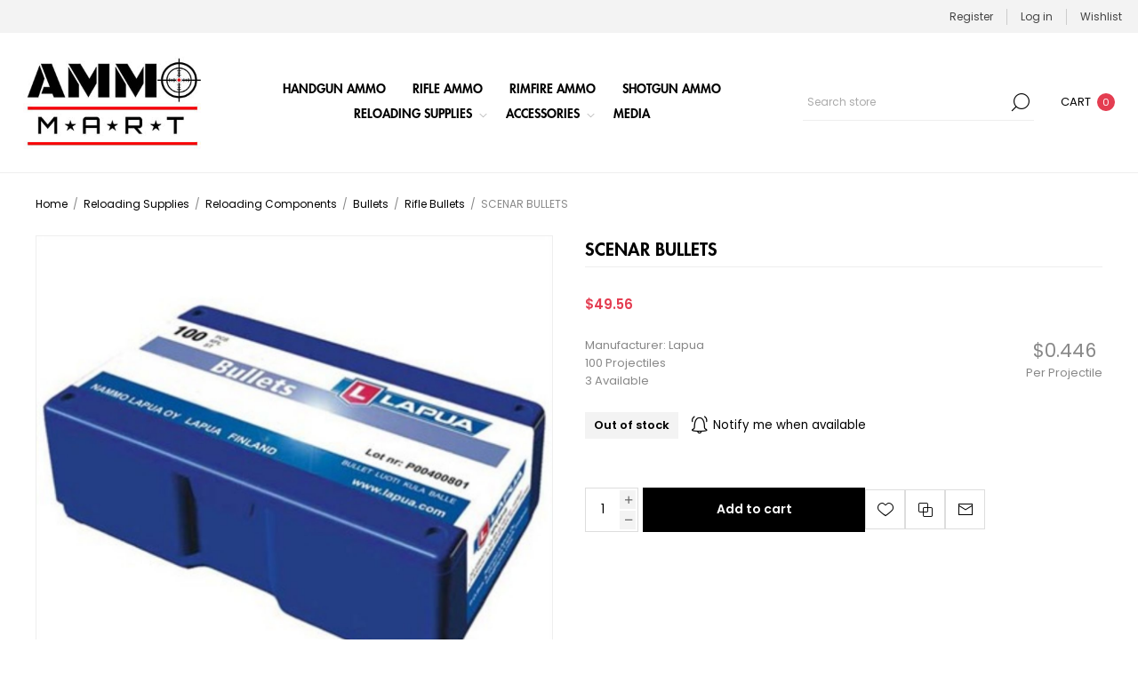

--- FILE ---
content_type: text/html; charset=utf-8
request_url: https://ammomart.com/scenar-bullets-4pl7071
body_size: 22548
content:



<!DOCTYPE html>
<html lang="en" dir="ltr" class="html-product-details-page">
<head>
    <title>AmmoMart | SCENAR BULLETS</title>
    <meta http-equiv="Content-type" content="text/html;charset=UTF-8" />
    <meta name="description" content="&lt;div style=&quot;float: left;&quot;&gt;&lt;ul&gt;&lt;li&gt;Manufacturer: Lapua&lt;/li&gt;&lt;li&gt;100 Projectiles&lt;/li&gt;&lt;li&gt;3 Available&lt;/li&gt;&lt;/ul&gt;&lt;/div&gt;&lt;div style=&quot;float: right; text-align: center;&quot;&gt;&lt;span style=&quot;font-size: 1.6em;&quot;&gt;$0.446&lt;/span&gt;&lt;br/&gt;Per Projectile&lt;/div&gt;" />
    <meta name="keywords" content="ammo, ammunition, buy online, buy ammunition online" />
    <meta name="generator" content="nopCommerce" />
    <meta name="viewport" content="width=device-width, initial-scale=1.0, minimum-scale=1.0, maximum-scale=2.0" />
    <link rel="preload" as="font" href="/Themes/Voyage/Content/fonts/voyage.woff" crossorigin />
    <meta property="og:type" content="product" />
<meta property="og:title" content="SCENAR BULLETS" />
<meta property="og:description" content="Manufacturer: Lapua100 Projectiles3 Available$0.446Per Projectile" />
<meta property="og:image" content="https://ammomart.com/images/thumbs/0117506_scenar-bullets-4pl7071_1170.jpeg" />
<meta property="og:image:url" content="https://ammomart.com/images/thumbs/0117506_scenar-bullets-4pl7071_1170.jpeg" />
<meta property="og:url" content="https://ammomart.com/scenar-bullets-4pl7071" />
<meta property="og:site_name" content="AmmoMart" />
<meta property="twitter:card" content="summary" />
<meta property="twitter:site" content="AmmoMart" />
<meta property="twitter:title" content="SCENAR BULLETS" />
<meta property="twitter:description" content="Manufacturer: Lapua100 Projectiles3 Available$0.446Per Projectile" />
<meta property="twitter:image" content="https://ammomart.com/images/thumbs/0117506_scenar-bullets-4pl7071_1170.jpeg" />
<meta property="twitter:url" content="https://ammomart.com/scenar-bullets-4pl7071" />

    

    
    
    
    

    


    

    <link rel="stylesheet" type="text/css" href="/css/g1imevnhjxrdnqaepobuja.styles.css?v=JJRWJ2R8fIDxitwWtLfpDGD7nyk" />
    

<style>

        .product-details-page .full-description {
            display: none;
        }
        .product-details-page .ui-tabs .full-description {
            display: block;
        }
        .product-details-page .tabhead-full-description {
            display: none;
        }
        

        .product-details-page .product-specs-box {
            display: none;
        }
        .product-details-page .ui-tabs .product-specs-box {
            display: block;
        }
        .product-details-page .ui-tabs .product-specs-box .title {
            display: none;
        }
        

        .product-details-page .product-no-reviews,
        .product-details-page .product-review-links {
            /* display: none; */
        }
        .product-details-page .product-reviews {
            display: none;
        }
        .product-details-page .ui-tabs .product-reviews {
            display: block;
        }
        </style><!-- Global site tag (gtag.js) - Google Analytics -->
                <script async src='https://www.googletagmanager.com/gtag/js?id=G-QP2X3TW76K'></script>
                <script>
                  window.dataLayer = window.dataLayer || [];
                  function gtag(){dataLayer.push(arguments);}
                  gtag('js', new Date());

                  gtag('config', 'G-QP2X3TW76K');
                  
                </script>

    
    
    
    
    
    
    <!--Powered by nopCommerce - https://www.nopCommerce.com-->
    
</head>
<body class="product-details-page-body not-logged-in">
    <input name="__RequestVerificationToken" type="hidden" value="CfDJ8Ej0gwHAvLVMuTHFQev1wG7ZO4QYfld_J_TF4klJ_CgFmDTveVAEgbWQ2POXLMqS4T-XwPmzcQXKh-NyTKatfp60syjGk4qkBdoJqQ1RZUTr6FDCciuuaCA0sv-1gn0VM15PMXyO6EKI_7ADBLl7d20" />
    




<div class="ajax-loading-block-window" style="display: none">
</div>
<div id="dialog-notifications-success" role="status" aria-live="polite" aria-atomic="true" title="Notification" style="display:none;">
</div>
<div id="dialog-notifications-error" role="alert" aria-live="assertive" aria-atomic="true" title="Error" style="display:none;">
</div>
<div id="dialog-notifications-warning" role="alert" aria-live="assertive" aria-atomic="true" title="Warning" style="display:none;">
</div>
<div id="bar-notification" class="bar-notification-container" role="status" aria-live="polite" aria-atomic="true" data-close="Close">
</div>


<div class="master-wrapper-page  standard-gallery"> 


<div class="header">
    
    <div class="header-upper">
        <div class="header-links-wrapper last">
            
            
<div class="header-links nav-panel">
    <div class="close-button close-links">
        <span>Close</span>
    </div>
    <ul>
        
                <li><a href="/register?returnUrl=%2Fscenar-bullets-4pl7071" class="ico-register">Register</a></li>
            <li><a href="/login?returnUrl=%2Fscenar-bullets-4pl7071" class="ico-login">Log in</a></li>
            <li>
                <a href="/wishlist" class="ico-wishlist">
                    <span class="wishlist-label">Wishlist</span>
                </a>
            </li>
            <li class="hidden">
                <a href="/cart" class="ico-cart">
                    <span class="cart-label">Shopping cart</span>
                </a>
            </li>
        
    </ul>
</div>

        </div>
    </div>
    <div class="header-lower">
        <div class="header-logo desktop">
            



<a href="/" class="logo">


<img alt="AmmoMart" src="https://ammomart.com/images/thumbs/0222964_white300.png" /></a>
        </div>
        <div class="header-menu nav-panel">
            <div class="close-button close-menu">
                <span>Close</span>
            </div>











    <ul class="mega-menu"
        data-isRtlEnabled="false"
        data-enableClickForDropDown="false">


<li class="">

        <a class="" href="/buy-handgun-ammo-online"><span>Handgun Ammo</span></a>


</li>

<li class="">

        <a class="" href="/buy-rifle-ammo-online"><span>Rifle Ammo</span></a>


</li>

<li class="">

        <a class="" href="/rimfire-ammo"><span>Rimfire Ammo</span></a>


</li>

<li class="">

        <a class="" href="/buy-shotgun-ammo-online"><span>Shotgun Ammo</span></a>


</li>

<li class="has-sublist">

        <a class="with-subcategories" href="/buy-ammo-reloading-supplies-online"><span>Reloading Supplies</span></a>

        <div class="plus-button"></div>
        <div class="sublist-wrap">
            <ul class="sublist">
                <li class="back-button">
                    <span>back</span>
                </li>
                
        <li class="has-sublist">
            <a href="/reloading-components" title="Reloading Components" class="with-subcategories"><span>Reloading Components</span></a>
            <div class="plus-button"></div>
            <div class="sublist-wrap">
                <ul class="sublist">
                    <li class="back-button">
                        <span>back</span>
                    </li>
                    
        <li>
            <a class="lastLevelCategory" href="/shot" title="Shot"><span>Shot</span></a>
        </li>
        <li class="has-sublist">
            <a href="/bullets" title="Bullets" class="with-subcategories"><span>Bullets</span></a>
            <div class="plus-button"></div>
            <div class="sublist-wrap">
                <ul class="sublist">
                    <li class="back-button">
                        <span>back</span>
                    </li>
                    
        <li>
            <a class="lastLevelCategory" href="/rifle-bullets" title="Rifle Bullets"><span>Rifle Bullets</span></a>
        </li>
        <li>
            <a class="lastLevelCategory" href="/handgun-bullets" title="Handgun Bullets"><span>Handgun Bullets</span></a>
        </li>


                </ul>
            </div>
        </li>
        <li class="has-sublist">
            <a href="/brass" title="Brass" class="with-subcategories"><span>Brass</span></a>
            <div class="plus-button"></div>
            <div class="sublist-wrap">
                <ul class="sublist">
                    <li class="back-button">
                        <span>back</span>
                    </li>
                    
        <li>
            <a class="lastLevelCategory" href="/shotshell" title="Shotshell"><span>Shotshell</span></a>
        </li>
        <li>
            <a class="lastLevelCategory" href="/rifle-brass" title="Rifle Brass"><span>Rifle Brass</span></a>
        </li>
        <li>
            <a class="lastLevelCategory" href="/handgun-brass" title="Handgun Brass"><span>Handgun Brass</span></a>
        </li>


                </ul>
            </div>
        </li>
        <li>
            <a class="lastLevelCategory" href="/wads" title="Wads"><span>Wads</span></a>
        </li>
        <li>
            <a class="lastLevelCategory" href="/hulls" title="Hulls"><span>Hulls</span></a>
        </li>


                </ul>
            </div>
        </li>
        <li class="has-sublist">
            <a href="/reloading-equipment" title="Reloading Equipment" class="with-subcategories"><span>Reloading Equipment</span></a>
            <div class="plus-button"></div>
            <div class="sublist-wrap">
                <ul class="sublist">
                    <li class="back-button">
                        <span>back</span>
                    </li>
                    
        <li class="has-sublist">
            <a href="/reloading-dies" title="Reloading Dies" class="with-subcategories"><span>Reloading Dies</span></a>
            <div class="plus-button"></div>
            <div class="sublist-wrap">
                <ul class="sublist">
                    <li class="back-button">
                        <span>back</span>
                    </li>
                    
        <li>
            <a class="lastLevelCategory" href="/rifle-dies" title="Rifle Dies"><span>Rifle Dies</span></a>
        </li>
        <li>
            <a class="lastLevelCategory" href="/handgun-dies" title="Handgun Dies"><span>Handgun Dies</span></a>
        </li>
        <li>
            <a class="lastLevelCategory" href="/replacement-parts-upgrades" title="Replacement Parts &amp; Upgrades"><span>Replacement Parts &amp; Upgrades</span></a>
        </li>
        <li>
            <a class="lastLevelCategory" href="/neck-size-bushings" title="Neck Size Bushings"><span>Neck Size Bushings</span></a>
        </li>
        <li>
            <a class="lastLevelCategory" href="/shotshell-dies" title="Shotshell Dies"><span>Shotshell Dies</span></a>
        </li>


                </ul>
            </div>
        </li>
        <li class="has-sublist">
            <a href="/reloading-presses" title="Reloading Presses" class="with-subcategories"><span>Reloading Presses</span></a>
            <div class="plus-button"></div>
            <div class="sublist-wrap">
                <ul class="sublist">
                    <li class="back-button">
                        <span>back</span>
                    </li>
                    
        <li class="has-sublist">
            <a href="/reloading-press-accessories" title="Reloading Press Accessories" class="with-subcategories"><span>Reloading Press Accessories</span></a>
            <div class="plus-button"></div>
            <div class="sublist-wrap">
                <ul class="sublist">
                    <li class="back-button">
                        <span>back</span>
                    </li>
                    
        <li>
            <a class="lastLevelCategory" href="/mec-accessories" title="MEC Accessories"><span>MEC Accessories</span></a>
        </li>
        <li>
            <a class="lastLevelCategory" href="/hornady-accessories" title="Hornady Accessories"><span>Hornady Accessories</span></a>
        </li>
        <li>
            <a class="lastLevelCategory" href="/rcbs-accessories" title="RCBS Accessories"><span>RCBS Accessories</span></a>
        </li>
        <li>
            <a class="lastLevelCategory" href="/lead-charge-bars" title="Lead Charge Bars"><span>Lead Charge Bars</span></a>
        </li>
        <li>
            <a class="lastLevelCategory" href="/lee-accessories" title="Lee Accessories"><span>Lee Accessories</span></a>
        </li>
        <li>
            <a class="lastLevelCategory" href="/dust-cover" title="Dust Cover"><span>Dust Cover</span></a>
        </li>
        <li>
            <a class="lastLevelCategory" href="/powder-bushings" title="Powder Bushings"><span>Powder Bushings</span></a>
        </li>
        <li>
            <a class="lastLevelCategory" href="/wad-guides" title="Wad Guides"><span>Wad Guides</span></a>
        </li>
        <li>
            <a class="lastLevelCategory" href="/lead-shot-bushings" title="Lead Shot Bushings"><span>Lead Shot Bushings</span></a>
        </li>
        <li>
            <a class="lastLevelCategory" href="/stuck-case-removers" title="Stuck Case Removers"><span>Stuck Case Removers</span></a>
        </li>


                        <li>
                            <a class="view-all" href="/reloading-press-accessories" title="View all">
                                <span>View all</span>
                            </a>
                        </li>
                </ul>
            </div>
        </li>
        <li>
            <a class="lastLevelCategory" href="/shotshell-presses" title="Shotshell Presses"><span>Shotshell Presses</span></a>
        </li>
        <li>
            <a class="lastLevelCategory" href="/progressive-presses" title="Progressive Presses"><span>Progressive Presses</span></a>
        </li>
        <li>
            <a class="lastLevelCategory" href="/progressive-press-accessories" title="Progressive Press Accessories"><span>Progressive Press Accessories</span></a>
        </li>
        <li>
            <a class="lastLevelCategory" href="/single-stage-turret-presses" title="Single Stage &amp; Turret Presses"><span>Single Stage &amp; Turret Presses</span></a>
        </li>


                </ul>
            </div>
        </li>
        <li class="has-sublist">
            <a href="/case-preparation" title="Case Preparation" class="with-subcategories"><span>Case Preparation</span></a>
            <div class="plus-button"></div>
            <div class="sublist-wrap">
                <ul class="sublist">
                    <li class="back-button">
                        <span>back</span>
                    </li>
                    
        <li>
            <a class="lastLevelCategory" href="/primer-pocket-tools" title="Primer Pocket Tools"><span>Primer Pocket Tools</span></a>
        </li>
        <li>
            <a class="lastLevelCategory" href="/case-trimming" title="Case Trimming"><span>Case Trimming</span></a>
        </li>
        <li>
            <a class="lastLevelCategory" href="/case-lube" title="Case Lube"><span>Case Lube</span></a>
        </li>
        <li>
            <a class="lastLevelCategory" href="/primer-sealer" title="Primer Sealer"><span>Primer Sealer</span></a>
        </li>
        <li>
            <a class="lastLevelCategory" href="/case-cleaning" title="Case Cleaning"><span>Case Cleaning</span></a>
        </li>
        <li>
            <a class="lastLevelCategory" href="/flash-hole-deburring-tools" title="Flash Hole Deburring Tools"><span>Flash Hole Deburring Tools</span></a>
        </li>
        <li>
            <a class="lastLevelCategory" href="/neck-turning" title="Neck Turning"><span>Neck Turning</span></a>
        </li>
        <li>
            <a class="lastLevelCategory" href="/case-mouth-chamfering" title="Case Mouth Chamfering"><span>Case Mouth Chamfering</span></a>
        </li>
        <li>
            <a class="lastLevelCategory" href="/bullet-pullers" title="Bullet Pullers"><span>Bullet Pullers</span></a>
        </li>
        <li>
            <a class="lastLevelCategory" href="/case-prep-units" title="Case Prep Units"><span>Case Prep Units</span></a>
        </li>


                        <li>
                            <a class="view-all" href="/case-preparation" title="View all">
                                <span>View all</span>
                            </a>
                        </li>
                </ul>
            </div>
        </li>
        <li class="has-sublist">
            <a href="/powder-handling" title="Powder Handling" class="with-subcategories"><span>Powder Handling</span></a>
            <div class="plus-button"></div>
            <div class="sublist-wrap">
                <ul class="sublist">
                    <li class="back-button">
                        <span>back</span>
                    </li>
                    
        <li>
            <a class="lastLevelCategory" href="/powder-tricklers" title="Powder Tricklers"><span>Powder Tricklers</span></a>
        </li>
        <li>
            <a class="lastLevelCategory" href="/powder-measure-accessories" title="Powder Measure Accessories"><span>Powder Measure Accessories</span></a>
        </li>
        <li>
            <a class="lastLevelCategory" href="/powder-scales" title="Powder Scales"><span>Powder Scales</span></a>
        </li>
        <li>
            <a class="lastLevelCategory" href="/powder-funnels" title="Powder Funnels"><span>Powder Funnels</span></a>
        </li>
        <li>
            <a class="lastLevelCategory" href="/measure-stands-accessories" title="Measure Stands &amp; Accessories"><span>Measure Stands &amp; Accessories</span></a>
        </li>
        <li>
            <a class="lastLevelCategory" href="/powder-drop-tubes" title="Powder Drop Tubes"><span>Powder Drop Tubes</span></a>
        </li>
        <li>
            <a class="lastLevelCategory" href="/powder-rotors" title="Powder Rotors"><span>Powder Rotors</span></a>
        </li>
        <li>
            <a class="lastLevelCategory" title="Powder Scales &amp; Tricklers"><span>Powder Scales &amp; Tricklers</span></a>
        </li>


                </ul>
            </div>
        </li>
        <li class="has-sublist">
            <a href="/measuring-tools" title="Measuring Tools" class="with-subcategories"><span>Measuring Tools</span></a>
            <div class="plus-button"></div>
            <div class="sublist-wrap">
                <ul class="sublist">
                    <li class="back-button">
                        <span>back</span>
                    </li>
                    
        <li>
            <a class="lastLevelCategory" href="/case-gauges-headspace-tools" title="Case Gauges &amp; Headspace Tools"><span>Case Gauges &amp; Headspace Tools</span></a>
        </li>
        <li>
            <a class="lastLevelCategory" href="/calipers" title="Calipers"><span>Calipers</span></a>
        </li>
        <li>
            <a class="lastLevelCategory" href="/bullet-comparators-inserts" title="Bullet Comparators &amp; Inserts"><span>Bullet Comparators &amp; Inserts</span></a>
        </li>
        <li>
            <a class="lastLevelCategory" href="/concentricity-gauges" title="Concentricity Gauges"><span>Concentricity Gauges</span></a>
        </li>
        <li>
            <a class="lastLevelCategory" href="/micrometers" title="Micrometers"><span>Micrometers</span></a>
        </li>
        <li>
            <a class="lastLevelCategory" href="/hornady-modified-cases" title="Hornady Modified Cases"><span>Hornady Modified Cases</span></a>
        </li>


                </ul>
            </div>
        </li>
        <li class="has-sublist">
            <a href="/books-videos-software" title="Books, Videos &amp; Software" class="with-subcategories"><span>Books, Videos &amp; Software</span></a>
            <div class="plus-button"></div>
            <div class="sublist-wrap">
                <ul class="sublist">
                    <li class="back-button">
                        <span>back</span>
                    </li>
                    
        <li>
            <a class="lastLevelCategory" href="/reloading-manuals" title="Reloading Manuals"><span>Reloading Manuals</span></a>
        </li>
        <li>
            <a class="lastLevelCategory" href="/software" title="Software"><span>Software</span></a>
        </li>
        <li>
            <a class="lastLevelCategory" href="/videos" title="Videos"><span>Videos</span></a>
        </li>
        <li>
            <a class="lastLevelCategory" href="/log-books" title="Log Books"><span>Log Books</span></a>
        </li>


                </ul>
            </div>
        </li>
        <li>
            <a class="lastLevelCategory" href="/bullet-casting-equipment" title="Bullet Casting Equipment"><span>Bullet Casting Equipment</span></a>
        </li>
        <li>
            <a class="lastLevelCategory" href="/shellplates" title="Shellplates"><span>Shellplates</span></a>
        </li>
        <li>
            <a class="lastLevelCategory" href="/priming-tools" title="Priming Tools"><span>Priming Tools</span></a>
        </li>
        <li>
            <a class="lastLevelCategory" href="/shellholders" title="Shellholders"><span>Shellholders</span></a>
        </li>


                        <li>
                            <a class="view-all" href="/reloading-equipment" title="View all">
                                <span>View all</span>
                            </a>
                        </li>
                </ul>
            </div>
        </li>

            </ul>
        </div>

</li>

<li class="has-sublist">

        <a class="with-subcategories" href="/accessories"><span>Accessories</span></a>

        <div class="plus-button"></div>
        <div class="sublist-wrap">
            <ul class="sublist">
                <li class="back-button">
                    <span>back</span>
                </li>
                
        <li>
            <a class="lastLevelCategory" href="/gifts" title="Gifts"><span>Gifts</span></a>
        </li>
        <li class="has-sublist">
            <a href="/cleaning-chemicals" title="Cleaning &amp; Chemicals" class="with-subcategories"><span>Cleaning &amp; Chemicals</span></a>
            <div class="plus-button"></div>
            <div class="sublist-wrap">
                <ul class="sublist">
                    <li class="back-button">
                        <span>back</span>
                    </li>
                    
        <li>
            <a class="lastLevelCategory" href="/cleaning-kits" title="Cleaning Kits"><span>Cleaning Kits</span></a>
        </li>
        <li>
            <a class="lastLevelCategory" href="/cleaning-rods" title="Cleaning Rods"><span>Cleaning Rods</span></a>
        </li>
        <li>
            <a class="lastLevelCategory" href="/cleaning-rod-accessories" title="Cleaning Rod Accessories"><span>Cleaning Rod Accessories</span></a>
        </li>
        <li>
            <a class="lastLevelCategory" href="/brushes" title="Brushes"><span>Brushes</span></a>
        </li>
        <li>
            <a class="lastLevelCategory" href="/patches-mops" title="Patches &amp; Mops"><span>Patches &amp; Mops</span></a>
        </li>
        <li>
            <a class="lastLevelCategory" href="/cleaning-cloths" title="Cleaning Cloths"><span>Cleaning Cloths</span></a>
        </li>
        <li>
            <a class="lastLevelCategory" href="/oils-lubricants" title="Oils &amp; Lubricants"><span>Oils &amp; Lubricants</span></a>
        </li>
        <li>
            <a class="lastLevelCategory" href="/solvents-degreasers" title="Solvents &amp; Degreasers"><span>Solvents &amp; Degreasers</span></a>
        </li>
        <li>
            <a class="lastLevelCategory" href="/stock-work-finishes" title="Stock Work &amp; Finishes"><span>Stock Work &amp; Finishes</span></a>
        </li>
        <li>
            <a class="lastLevelCategory" href="/bore-guides" title="Bore Guides"><span>Bore Guides</span></a>
        </li>


                        <li>
                            <a class="view-all" href="/cleaning-chemicals" title="View all">
                                <span>View all</span>
                            </a>
                        </li>
                </ul>
            </div>
        </li>
        <li class="has-sublist">
            <a href="/firearm-storage" title="Firearm Storage" class="with-subcategories"><span>Firearm Storage</span></a>
            <div class="plus-button"></div>
            <div class="sublist-wrap">
                <ul class="sublist">
                    <li class="back-button">
                        <span>back</span>
                    </li>
                    
        <li>
            <a class="lastLevelCategory" href="/safe-accessories" title="Safe Accessories"><span>Safe Accessories</span></a>
        </li>
        <li>
            <a class="lastLevelCategory" href="/safes" title="Safes"><span>Safes</span></a>
        </li>
        <li>
            <a class="lastLevelCategory" href="/gun-cases" title="Gun Cases"><span>Gun Cases</span></a>
        </li>


                </ul>
            </div>
        </li>
        <li class="has-sublist">
            <a href="/shooting-accessories" title="Shooting Accessories" class="with-subcategories"><span>Shooting Accessories</span></a>
            <div class="plus-button"></div>
            <div class="sublist-wrap">
                <ul class="sublist">
                    <li class="back-button">
                        <span>back</span>
                    </li>
                    
        <li class="has-sublist">
            <a href="/esg" title="ESG" class="with-subcategories"><span>ESG</span></a>
            <div class="plus-button"></div>
            <div class="sublist-wrap">
                <ul class="sublist">
                    <li class="back-button">
                        <span>back</span>
                    </li>
                    
        <li>
            <a class="lastLevelCategory" href="/knives" title="Knives"><span>Knives</span></a>
        </li>
        <li>
            <a class="lastLevelCategory" href="/wallets" title="Wallets"><span>Wallets</span></a>
        </li>
        <li>
            <a class="lastLevelCategory" href="/flashlights" title="Flashlights"><span>Flashlights</span></a>
        </li>
        <li>
            <a class="lastLevelCategory" href="/shelter" title="Shelter"><span>Shelter</span></a>
        </li>
        <li>
            <a class="lastLevelCategory" href="/personal-care" title="Personal Care"><span>Personal Care</span></a>
        </li>
        <li>
            <a class="lastLevelCategory" title="Electronics"><span>Electronics</span></a>
        </li>
        <li>
            <a class="lastLevelCategory" title="First Aid"><span>First Aid</span></a>
        </li>
        <li>
            <a class="lastLevelCategory" title="Survival Food"><span>Survival Food</span></a>
        </li>
        <li>
            <a class="lastLevelCategory" title="Backpacks"><span>Backpacks</span></a>
        </li>
        <li>
            <a class="lastLevelCategory" title="Pouches"><span>Pouches</span></a>
        </li>


                        <li>
                            <a class="view-all" href="/esg" title="View all">
                                <span>View all</span>
                            </a>
                        </li>
                </ul>
            </div>
        </li>
        <li class="has-sublist">
            <a href="/storage-boxes" title="Storage Boxes" class="with-subcategories"><span>Storage Boxes</span></a>
            <div class="plus-button"></div>
            <div class="sublist-wrap">
                <ul class="sublist">
                    <li class="back-button">
                        <span>back</span>
                    </li>
                    
        <li>
            <a class="lastLevelCategory" href="/ammo-cans" title="Ammo Cans"><span>Ammo Cans</span></a>
        </li>
        <li>
            <a class="lastLevelCategory" href="/ammo-boxes" title="Ammo Boxes"><span>Ammo Boxes</span></a>
        </li>
        <li>
            <a class="lastLevelCategory" href="/electronic-case" title="Electronic Case"><span>Electronic Case</span></a>
        </li>
        <li>
            <a class="lastLevelCategory" href="/coolers" title="Coolers"><span>Coolers</span></a>
        </li>
        <li>
            <a class="lastLevelCategory" href="/load-labels" title="Load Labels"><span>Load Labels</span></a>
        </li>
        <li>
            <a class="lastLevelCategory" href="/dry-boxes" title="Dry Boxes"><span>Dry Boxes</span></a>
        </li>
        <li>
            <a class="lastLevelCategory" href="/archery-storage-accessories" title="Archery Storage Accessories"><span>Archery Storage Accessories</span></a>
        </li>
        <li>
            <a class="lastLevelCategory" href="/storage-box-accessories" title="Storage Box Accessories"><span>Storage Box Accessories</span></a>
        </li>
        <li>
            <a class="lastLevelCategory" href="/range-boxes" title="Range Boxes"><span>Range Boxes</span></a>
        </li>


                </ul>
            </div>
        </li>
        <li class="has-sublist">
            <a href="/range-gear" title="Range Gear" class="with-subcategories"><span>Range Gear</span></a>
            <div class="plus-button"></div>
            <div class="sublist-wrap">
                <ul class="sublist">
                    <li class="back-button">
                        <span>back</span>
                    </li>
                    
        <li>
            <a class="lastLevelCategory" href="/chronographs" title="Chronographs"><span>Chronographs</span></a>
        </li>
        <li>
            <a class="lastLevelCategory" href="/shooting-rests-amp-tables" title="Shooting Rests &amp; Tables"><span>Shooting Rests &amp; Tables</span></a>
        </li>
        <li>
            <a class="lastLevelCategory" href="/ear-eye-protection" title="Ear &amp; Eye Protection"><span>Ear &amp; Eye Protection</span></a>
        </li>
        <li>
            <a class="lastLevelCategory" href="/speed-loaders" title="Speed Loaders"><span>Speed Loaders</span></a>
        </li>
        <li>
            <a class="lastLevelCategory" href="/bags" title="Bags"><span>Bags</span></a>
        </li>
        <li>
            <a class="lastLevelCategory" href="/clothing" title="Clothing"><span>Clothing</span></a>
        </li>
        <li>
            <a class="lastLevelCategory" href="/shell-catchers" title="Shell Catchers"><span>Shell Catchers</span></a>
        </li>
        <li>
            <a class="lastLevelCategory" title="Windmeters &amp; Flags"><span>Windmeters &amp; Flags</span></a>
        </li>
        <li>
            <a class="lastLevelCategory" title="Shot Timers"><span>Shot Timers</span></a>
        </li>
        <li>
            <a class="lastLevelCategory" title="Chamber Safety Flags"><span>Chamber Safety Flags</span></a>
        </li>


                        <li>
                            <a class="view-all" href="/range-gear" title="View all">
                                <span>View all</span>
                            </a>
                        </li>
                </ul>
            </div>
        </li>
        <li class="has-sublist">
            <a href="/targets-throwers-accessories" title="Targets, Throwers &amp; Accessories" class="with-subcategories"><span>Targets, Throwers &amp; Accessories</span></a>
            <div class="plus-button"></div>
            <div class="sublist-wrap">
                <ul class="sublist">
                    <li class="back-button">
                        <span>back</span>
                    </li>
                    
        <li>
            <a class="lastLevelCategory" href="/target-stands" title="Target Stands"><span>Target Stands</span></a>
        </li>
        <li>
            <a class="lastLevelCategory" href="/targets" title="Targets"><span>Targets</span></a>
        </li>
        <li>
            <a class="lastLevelCategory" href="/exploding-targets" title="Exploding Targets"><span>Exploding Targets</span></a>
        </li>
        <li>
            <a class="lastLevelCategory" href="/throwers" title="Throwers"><span>Throwers</span></a>
        </li>


                </ul>
            </div>
        </li>
        <li class="has-sublist">
            <a href="/gun-parts-tools-accessories" title="Gun Parts, Tools, &amp; Accessories" class="with-subcategories"><span>Gun Parts, Tools, &amp; Accessories</span></a>
            <div class="plus-button"></div>
            <div class="sublist-wrap">
                <ul class="sublist">
                    <li class="back-button">
                        <span>back</span>
                    </li>
                    
        <li>
            <a class="lastLevelCategory" href="/shotshell-carriers" title="Shotshell Carriers"><span>Shotshell Carriers</span></a>
        </li>
        <li>
            <a class="lastLevelCategory" href="/stocks-forends-grips-accessories" title="Stocks, Forends, Grips, &amp; Accessories"><span>Stocks, Forends, Grips, &amp; Accessories</span></a>
        </li>
        <li>
            <a class="lastLevelCategory" href="/snap-caps" title="Snap Caps"><span>Snap Caps</span></a>
        </li>
        <li>
            <a class="lastLevelCategory" href="/black-powder-accessories-parts" title="Black Powder Accessories &amp; Parts"><span>Black Powder Accessories &amp; Parts</span></a>
        </li>
        <li>
            <a class="lastLevelCategory" href="/barrels" title="Barrels"><span>Barrels</span></a>
        </li>
        <li>
            <a class="lastLevelCategory" href="/bipods" title="Bipods"><span>Bipods</span></a>
        </li>
        <li>
            <a class="lastLevelCategory" href="/trigger-parts-gauges" title="Trigger Parts &amp; Gauges"><span>Trigger Parts &amp; Gauges</span></a>
        </li>
        <li>
            <a class="lastLevelCategory" href="/slings-accessories" title="Slings &amp; Accessories"><span>Slings &amp; Accessories</span></a>
        </li>
        <li>
            <a class="lastLevelCategory" href="/gunsmithing-tools" title="Gunsmithing Tools"><span>Gunsmithing Tools</span></a>
        </li>
        <li>
            <a class="lastLevelCategory" href="/recoil-pads" title="Recoil Pads"><span>Recoil Pads</span></a>
        </li>


                        <li>
                            <a class="view-all" href="/gun-parts-tools-accessories" title="View all">
                                <span>View all</span>
                            </a>
                        </li>
                </ul>
            </div>
        </li>
        <li>
            <a class="lastLevelCategory" href="/books-amp-videos" title="Books &amp; Videos"><span>Books &amp; Videos</span></a>
        </li>
        <li class="has-sublist">
            <a href="/holsters" title="Holsters" class="with-subcategories"><span>Holsters</span></a>
            <div class="plus-button"></div>
            <div class="sublist-wrap">
                <ul class="sublist">
                    <li class="back-button">
                        <span>back</span>
                    </li>
                    
        <li>
            <a class="lastLevelCategory" href="/belt-holsters" title="Belt Holsters"><span>Belt Holsters</span></a>
        </li>
        <li>
            <a class="lastLevelCategory" href="/outside-the-waistband-holsters" title="Outside the Waistband Holsters"><span>Outside the Waistband Holsters</span></a>
        </li>
        <li>
            <a class="lastLevelCategory" href="/inside-the-waistband-holsters" title="Inside the Waistband Holsters"><span>Inside the Waistband Holsters</span></a>
        </li>
        <li>
            <a class="lastLevelCategory" href="/ankle-holsters" title="Ankle Holsters"><span>Ankle Holsters</span></a>
        </li>
        <li>
            <a class="lastLevelCategory" href="/paddle-holsters" title="Paddle Holsters"><span>Paddle Holsters</span></a>
        </li>
        <li>
            <a class="lastLevelCategory" title="Pocket Holsters"><span>Pocket Holsters</span></a>
        </li>
        <li>
            <a class="lastLevelCategory" title="Thigh Holsters"><span>Thigh Holsters</span></a>
        </li>
        <li>
            <a class="lastLevelCategory" title="Holster Accessories"><span>Holster Accessories</span></a>
        </li>


                </ul>
            </div>
        </li>
        <li>
            <a class="lastLevelCategory" title="Hunting Blinds"><span>Hunting Blinds</span></a>
        </li>


                </ul>
            </div>
        </li>
        <li class="has-sublist">
            <a href="/optics-accessories" title="Optics &amp; Accessories" class="with-subcategories"><span>Optics &amp; Accessories</span></a>
            <div class="plus-button"></div>
            <div class="sublist-wrap">
                <ul class="sublist">
                    <li class="back-button">
                        <span>back</span>
                    </li>
                    
        <li>
            <a class="lastLevelCategory" href="/scopes" title="Scopes"><span>Scopes</span></a>
        </li>
        <li>
            <a class="lastLevelCategory" href="/sights" title="Sights"><span>Sights</span></a>
        </li>
        <li>
            <a class="lastLevelCategory" href="/optic-accessories" title="Optic Accessories"><span>Optic Accessories</span></a>
        </li>
        <li>
            <a class="lastLevelCategory" href="/scope-rings" title="Scope Rings"><span>Scope Rings</span></a>
        </li>
        <li>
            <a class="lastLevelCategory" href="/electronic-sights" title="Electronic Sights"><span>Electronic Sights</span></a>
        </li>
        <li>
            <a class="lastLevelCategory" href="/binoculars" title="Binoculars"><span>Binoculars</span></a>
        </li>
        <li>
            <a class="lastLevelCategory" href="/spotting-scopes" title="Spotting Scopes"><span>Spotting Scopes</span></a>
        </li>
        <li>
            <a class="lastLevelCategory" href="/scope-bases" title="Scope Bases"><span>Scope Bases</span></a>
        </li>
        <li>
            <a class="lastLevelCategory" href="/scope-mounts" title="Scope Mounts"><span>Scope Mounts</span></a>
        </li>
        <li>
            <a class="lastLevelCategory" href="/rangefinders" title="Rangefinders"><span>Rangefinders</span></a>
        </li>


                        <li>
                            <a class="view-all" href="/optics-accessories" title="View all">
                                <span>View all</span>
                            </a>
                        </li>
                </ul>
            </div>
        </li>
        <li class="has-sublist">
            <a href="/magazines" title="Magazines" class="with-subcategories"><span>Magazines</span></a>
            <div class="plus-button"></div>
            <div class="sublist-wrap">
                <ul class="sublist">
                    <li class="back-button">
                        <span>back</span>
                    </li>
                    
        <li>
            <a class="lastLevelCategory" href="/handgun-magazines" title="Handgun Magazines"><span>Handgun Magazines</span></a>
        </li>
        <li>
            <a class="lastLevelCategory" href="/rifle-magazines" title="Rifle Magazines"><span>Rifle Magazines</span></a>
        </li>
        <li>
            <a class="lastLevelCategory" href="/shotgun-magazines-amp-tubes" title="Shotgun Magazines &amp; Tubes"><span>Shotgun Magazines &amp; Tubes</span></a>
        </li>
        <li>
            <a class="lastLevelCategory" href="/magazine-parts-amp-accessories" title="Magazine Parts &amp; Accessories"><span>Magazine Parts &amp; Accessories</span></a>
        </li>


                </ul>
            </div>
        </li>

            </ul>
        </div>

</li>

<li class="  ">

    <a href="/blog" class="" title="Media" ><span> Media</span></a>

</li>
        
    </ul>
    <div class="menu-title"><span>Menu</span></div>
    <ul class="mega-menu-responsive">


<li class="">

        <a class="" href="/buy-handgun-ammo-online"><span>Handgun Ammo</span></a>


</li>

<li class="">

        <a class="" href="/buy-rifle-ammo-online"><span>Rifle Ammo</span></a>


</li>

<li class="">

        <a class="" href="/rimfire-ammo"><span>Rimfire Ammo</span></a>


</li>

<li class="">

        <a class="" href="/buy-shotgun-ammo-online"><span>Shotgun Ammo</span></a>


</li>

<li class="has-sublist">

        <a class="with-subcategories" href="/buy-ammo-reloading-supplies-online"><span>Reloading Supplies</span></a>

        <div class="plus-button"></div>
        <div class="sublist-wrap">
            <ul class="sublist">
                <li class="back-button">
                    <span>back</span>
                </li>
                
        <li class="has-sublist">
            <a href="/reloading-components" title="Reloading Components" class="with-subcategories"><span>Reloading Components</span></a>
            <div class="plus-button"></div>
            <div class="sublist-wrap">
                <ul class="sublist">
                    <li class="back-button">
                        <span>back</span>
                    </li>
                    
        <li>
            <a class="lastLevelCategory" href="/shot" title="Shot"><span>Shot</span></a>
        </li>
        <li class="has-sublist">
            <a href="/bullets" title="Bullets" class="with-subcategories"><span>Bullets</span></a>
            <div class="plus-button"></div>
            <div class="sublist-wrap">
                <ul class="sublist">
                    <li class="back-button">
                        <span>back</span>
                    </li>
                    
        <li>
            <a class="lastLevelCategory" href="/rifle-bullets" title="Rifle Bullets"><span>Rifle Bullets</span></a>
        </li>
        <li>
            <a class="lastLevelCategory" href="/handgun-bullets" title="Handgun Bullets"><span>Handgun Bullets</span></a>
        </li>


                </ul>
            </div>
        </li>
        <li class="has-sublist">
            <a href="/brass" title="Brass" class="with-subcategories"><span>Brass</span></a>
            <div class="plus-button"></div>
            <div class="sublist-wrap">
                <ul class="sublist">
                    <li class="back-button">
                        <span>back</span>
                    </li>
                    
        <li>
            <a class="lastLevelCategory" href="/shotshell" title="Shotshell"><span>Shotshell</span></a>
        </li>
        <li>
            <a class="lastLevelCategory" href="/rifle-brass" title="Rifle Brass"><span>Rifle Brass</span></a>
        </li>
        <li>
            <a class="lastLevelCategory" href="/handgun-brass" title="Handgun Brass"><span>Handgun Brass</span></a>
        </li>


                </ul>
            </div>
        </li>
        <li>
            <a class="lastLevelCategory" href="/wads" title="Wads"><span>Wads</span></a>
        </li>
        <li>
            <a class="lastLevelCategory" href="/hulls" title="Hulls"><span>Hulls</span></a>
        </li>


                </ul>
            </div>
        </li>
        <li class="has-sublist">
            <a href="/reloading-equipment" title="Reloading Equipment" class="with-subcategories"><span>Reloading Equipment</span></a>
            <div class="plus-button"></div>
            <div class="sublist-wrap">
                <ul class="sublist">
                    <li class="back-button">
                        <span>back</span>
                    </li>
                    
        <li class="has-sublist">
            <a href="/reloading-dies" title="Reloading Dies" class="with-subcategories"><span>Reloading Dies</span></a>
            <div class="plus-button"></div>
            <div class="sublist-wrap">
                <ul class="sublist">
                    <li class="back-button">
                        <span>back</span>
                    </li>
                    
        <li>
            <a class="lastLevelCategory" href="/rifle-dies" title="Rifle Dies"><span>Rifle Dies</span></a>
        </li>
        <li>
            <a class="lastLevelCategory" href="/handgun-dies" title="Handgun Dies"><span>Handgun Dies</span></a>
        </li>
        <li>
            <a class="lastLevelCategory" href="/replacement-parts-upgrades" title="Replacement Parts &amp; Upgrades"><span>Replacement Parts &amp; Upgrades</span></a>
        </li>
        <li>
            <a class="lastLevelCategory" href="/neck-size-bushings" title="Neck Size Bushings"><span>Neck Size Bushings</span></a>
        </li>
        <li>
            <a class="lastLevelCategory" href="/shotshell-dies" title="Shotshell Dies"><span>Shotshell Dies</span></a>
        </li>


                </ul>
            </div>
        </li>
        <li class="has-sublist">
            <a href="/reloading-presses" title="Reloading Presses" class="with-subcategories"><span>Reloading Presses</span></a>
            <div class="plus-button"></div>
            <div class="sublist-wrap">
                <ul class="sublist">
                    <li class="back-button">
                        <span>back</span>
                    </li>
                    
        <li class="has-sublist">
            <a href="/reloading-press-accessories" title="Reloading Press Accessories" class="with-subcategories"><span>Reloading Press Accessories</span></a>
            <div class="plus-button"></div>
            <div class="sublist-wrap">
                <ul class="sublist">
                    <li class="back-button">
                        <span>back</span>
                    </li>
                    
        <li>
            <a class="lastLevelCategory" href="/mec-accessories" title="MEC Accessories"><span>MEC Accessories</span></a>
        </li>
        <li>
            <a class="lastLevelCategory" href="/hornady-accessories" title="Hornady Accessories"><span>Hornady Accessories</span></a>
        </li>
        <li>
            <a class="lastLevelCategory" href="/rcbs-accessories" title="RCBS Accessories"><span>RCBS Accessories</span></a>
        </li>
        <li>
            <a class="lastLevelCategory" href="/lead-charge-bars" title="Lead Charge Bars"><span>Lead Charge Bars</span></a>
        </li>
        <li>
            <a class="lastLevelCategory" href="/lee-accessories" title="Lee Accessories"><span>Lee Accessories</span></a>
        </li>
        <li>
            <a class="lastLevelCategory" href="/dust-cover" title="Dust Cover"><span>Dust Cover</span></a>
        </li>
        <li>
            <a class="lastLevelCategory" href="/powder-bushings" title="Powder Bushings"><span>Powder Bushings</span></a>
        </li>
        <li>
            <a class="lastLevelCategory" href="/wad-guides" title="Wad Guides"><span>Wad Guides</span></a>
        </li>
        <li>
            <a class="lastLevelCategory" href="/lead-shot-bushings" title="Lead Shot Bushings"><span>Lead Shot Bushings</span></a>
        </li>
        <li>
            <a class="lastLevelCategory" href="/stuck-case-removers" title="Stuck Case Removers"><span>Stuck Case Removers</span></a>
        </li>


                        <li>
                            <a class="view-all" href="/reloading-press-accessories" title="View all">
                                <span>View all</span>
                            </a>
                        </li>
                </ul>
            </div>
        </li>
        <li>
            <a class="lastLevelCategory" href="/shotshell-presses" title="Shotshell Presses"><span>Shotshell Presses</span></a>
        </li>
        <li>
            <a class="lastLevelCategory" href="/progressive-presses" title="Progressive Presses"><span>Progressive Presses</span></a>
        </li>
        <li>
            <a class="lastLevelCategory" href="/progressive-press-accessories" title="Progressive Press Accessories"><span>Progressive Press Accessories</span></a>
        </li>
        <li>
            <a class="lastLevelCategory" href="/single-stage-turret-presses" title="Single Stage &amp; Turret Presses"><span>Single Stage &amp; Turret Presses</span></a>
        </li>


                </ul>
            </div>
        </li>
        <li class="has-sublist">
            <a href="/case-preparation" title="Case Preparation" class="with-subcategories"><span>Case Preparation</span></a>
            <div class="plus-button"></div>
            <div class="sublist-wrap">
                <ul class="sublist">
                    <li class="back-button">
                        <span>back</span>
                    </li>
                    
        <li>
            <a class="lastLevelCategory" href="/primer-pocket-tools" title="Primer Pocket Tools"><span>Primer Pocket Tools</span></a>
        </li>
        <li>
            <a class="lastLevelCategory" href="/case-trimming" title="Case Trimming"><span>Case Trimming</span></a>
        </li>
        <li>
            <a class="lastLevelCategory" href="/case-lube" title="Case Lube"><span>Case Lube</span></a>
        </li>
        <li>
            <a class="lastLevelCategory" href="/primer-sealer" title="Primer Sealer"><span>Primer Sealer</span></a>
        </li>
        <li>
            <a class="lastLevelCategory" href="/case-cleaning" title="Case Cleaning"><span>Case Cleaning</span></a>
        </li>
        <li>
            <a class="lastLevelCategory" href="/flash-hole-deburring-tools" title="Flash Hole Deburring Tools"><span>Flash Hole Deburring Tools</span></a>
        </li>
        <li>
            <a class="lastLevelCategory" href="/neck-turning" title="Neck Turning"><span>Neck Turning</span></a>
        </li>
        <li>
            <a class="lastLevelCategory" href="/case-mouth-chamfering" title="Case Mouth Chamfering"><span>Case Mouth Chamfering</span></a>
        </li>
        <li>
            <a class="lastLevelCategory" href="/bullet-pullers" title="Bullet Pullers"><span>Bullet Pullers</span></a>
        </li>
        <li>
            <a class="lastLevelCategory" href="/case-prep-units" title="Case Prep Units"><span>Case Prep Units</span></a>
        </li>


                        <li>
                            <a class="view-all" href="/case-preparation" title="View all">
                                <span>View all</span>
                            </a>
                        </li>
                </ul>
            </div>
        </li>
        <li class="has-sublist">
            <a href="/powder-handling" title="Powder Handling" class="with-subcategories"><span>Powder Handling</span></a>
            <div class="plus-button"></div>
            <div class="sublist-wrap">
                <ul class="sublist">
                    <li class="back-button">
                        <span>back</span>
                    </li>
                    
        <li>
            <a class="lastLevelCategory" href="/powder-tricklers" title="Powder Tricklers"><span>Powder Tricklers</span></a>
        </li>
        <li>
            <a class="lastLevelCategory" href="/powder-measure-accessories" title="Powder Measure Accessories"><span>Powder Measure Accessories</span></a>
        </li>
        <li>
            <a class="lastLevelCategory" href="/powder-scales" title="Powder Scales"><span>Powder Scales</span></a>
        </li>
        <li>
            <a class="lastLevelCategory" href="/powder-funnels" title="Powder Funnels"><span>Powder Funnels</span></a>
        </li>
        <li>
            <a class="lastLevelCategory" href="/measure-stands-accessories" title="Measure Stands &amp; Accessories"><span>Measure Stands &amp; Accessories</span></a>
        </li>
        <li>
            <a class="lastLevelCategory" href="/powder-drop-tubes" title="Powder Drop Tubes"><span>Powder Drop Tubes</span></a>
        </li>
        <li>
            <a class="lastLevelCategory" href="/powder-rotors" title="Powder Rotors"><span>Powder Rotors</span></a>
        </li>
        <li>
            <a class="lastLevelCategory" title="Powder Scales &amp; Tricklers"><span>Powder Scales &amp; Tricklers</span></a>
        </li>


                </ul>
            </div>
        </li>
        <li class="has-sublist">
            <a href="/measuring-tools" title="Measuring Tools" class="with-subcategories"><span>Measuring Tools</span></a>
            <div class="plus-button"></div>
            <div class="sublist-wrap">
                <ul class="sublist">
                    <li class="back-button">
                        <span>back</span>
                    </li>
                    
        <li>
            <a class="lastLevelCategory" href="/case-gauges-headspace-tools" title="Case Gauges &amp; Headspace Tools"><span>Case Gauges &amp; Headspace Tools</span></a>
        </li>
        <li>
            <a class="lastLevelCategory" href="/calipers" title="Calipers"><span>Calipers</span></a>
        </li>
        <li>
            <a class="lastLevelCategory" href="/bullet-comparators-inserts" title="Bullet Comparators &amp; Inserts"><span>Bullet Comparators &amp; Inserts</span></a>
        </li>
        <li>
            <a class="lastLevelCategory" href="/concentricity-gauges" title="Concentricity Gauges"><span>Concentricity Gauges</span></a>
        </li>
        <li>
            <a class="lastLevelCategory" href="/micrometers" title="Micrometers"><span>Micrometers</span></a>
        </li>
        <li>
            <a class="lastLevelCategory" href="/hornady-modified-cases" title="Hornady Modified Cases"><span>Hornady Modified Cases</span></a>
        </li>


                </ul>
            </div>
        </li>
        <li class="has-sublist">
            <a href="/books-videos-software" title="Books, Videos &amp; Software" class="with-subcategories"><span>Books, Videos &amp; Software</span></a>
            <div class="plus-button"></div>
            <div class="sublist-wrap">
                <ul class="sublist">
                    <li class="back-button">
                        <span>back</span>
                    </li>
                    
        <li>
            <a class="lastLevelCategory" href="/reloading-manuals" title="Reloading Manuals"><span>Reloading Manuals</span></a>
        </li>
        <li>
            <a class="lastLevelCategory" href="/software" title="Software"><span>Software</span></a>
        </li>
        <li>
            <a class="lastLevelCategory" href="/videos" title="Videos"><span>Videos</span></a>
        </li>
        <li>
            <a class="lastLevelCategory" href="/log-books" title="Log Books"><span>Log Books</span></a>
        </li>


                </ul>
            </div>
        </li>
        <li>
            <a class="lastLevelCategory" href="/bullet-casting-equipment" title="Bullet Casting Equipment"><span>Bullet Casting Equipment</span></a>
        </li>
        <li>
            <a class="lastLevelCategory" href="/shellplates" title="Shellplates"><span>Shellplates</span></a>
        </li>
        <li>
            <a class="lastLevelCategory" href="/priming-tools" title="Priming Tools"><span>Priming Tools</span></a>
        </li>
        <li>
            <a class="lastLevelCategory" href="/shellholders" title="Shellholders"><span>Shellholders</span></a>
        </li>


                        <li>
                            <a class="view-all" href="/reloading-equipment" title="View all">
                                <span>View all</span>
                            </a>
                        </li>
                </ul>
            </div>
        </li>

            </ul>
        </div>

</li>

<li class="has-sublist">

        <a class="with-subcategories" href="/accessories"><span>Accessories</span></a>

        <div class="plus-button"></div>
        <div class="sublist-wrap">
            <ul class="sublist">
                <li class="back-button">
                    <span>back</span>
                </li>
                
        <li>
            <a class="lastLevelCategory" href="/gifts" title="Gifts"><span>Gifts</span></a>
        </li>
        <li class="has-sublist">
            <a href="/cleaning-chemicals" title="Cleaning &amp; Chemicals" class="with-subcategories"><span>Cleaning &amp; Chemicals</span></a>
            <div class="plus-button"></div>
            <div class="sublist-wrap">
                <ul class="sublist">
                    <li class="back-button">
                        <span>back</span>
                    </li>
                    
        <li>
            <a class="lastLevelCategory" href="/cleaning-kits" title="Cleaning Kits"><span>Cleaning Kits</span></a>
        </li>
        <li>
            <a class="lastLevelCategory" href="/cleaning-rods" title="Cleaning Rods"><span>Cleaning Rods</span></a>
        </li>
        <li>
            <a class="lastLevelCategory" href="/cleaning-rod-accessories" title="Cleaning Rod Accessories"><span>Cleaning Rod Accessories</span></a>
        </li>
        <li>
            <a class="lastLevelCategory" href="/brushes" title="Brushes"><span>Brushes</span></a>
        </li>
        <li>
            <a class="lastLevelCategory" href="/patches-mops" title="Patches &amp; Mops"><span>Patches &amp; Mops</span></a>
        </li>
        <li>
            <a class="lastLevelCategory" href="/cleaning-cloths" title="Cleaning Cloths"><span>Cleaning Cloths</span></a>
        </li>
        <li>
            <a class="lastLevelCategory" href="/oils-lubricants" title="Oils &amp; Lubricants"><span>Oils &amp; Lubricants</span></a>
        </li>
        <li>
            <a class="lastLevelCategory" href="/solvents-degreasers" title="Solvents &amp; Degreasers"><span>Solvents &amp; Degreasers</span></a>
        </li>
        <li>
            <a class="lastLevelCategory" href="/stock-work-finishes" title="Stock Work &amp; Finishes"><span>Stock Work &amp; Finishes</span></a>
        </li>
        <li>
            <a class="lastLevelCategory" href="/bore-guides" title="Bore Guides"><span>Bore Guides</span></a>
        </li>


                        <li>
                            <a class="view-all" href="/cleaning-chemicals" title="View all">
                                <span>View all</span>
                            </a>
                        </li>
                </ul>
            </div>
        </li>
        <li class="has-sublist">
            <a href="/firearm-storage" title="Firearm Storage" class="with-subcategories"><span>Firearm Storage</span></a>
            <div class="plus-button"></div>
            <div class="sublist-wrap">
                <ul class="sublist">
                    <li class="back-button">
                        <span>back</span>
                    </li>
                    
        <li>
            <a class="lastLevelCategory" href="/safe-accessories" title="Safe Accessories"><span>Safe Accessories</span></a>
        </li>
        <li>
            <a class="lastLevelCategory" href="/safes" title="Safes"><span>Safes</span></a>
        </li>
        <li>
            <a class="lastLevelCategory" href="/gun-cases" title="Gun Cases"><span>Gun Cases</span></a>
        </li>


                </ul>
            </div>
        </li>
        <li class="has-sublist">
            <a href="/shooting-accessories" title="Shooting Accessories" class="with-subcategories"><span>Shooting Accessories</span></a>
            <div class="plus-button"></div>
            <div class="sublist-wrap">
                <ul class="sublist">
                    <li class="back-button">
                        <span>back</span>
                    </li>
                    
        <li class="has-sublist">
            <a href="/esg" title="ESG" class="with-subcategories"><span>ESG</span></a>
            <div class="plus-button"></div>
            <div class="sublist-wrap">
                <ul class="sublist">
                    <li class="back-button">
                        <span>back</span>
                    </li>
                    
        <li>
            <a class="lastLevelCategory" href="/knives" title="Knives"><span>Knives</span></a>
        </li>
        <li>
            <a class="lastLevelCategory" href="/wallets" title="Wallets"><span>Wallets</span></a>
        </li>
        <li>
            <a class="lastLevelCategory" href="/flashlights" title="Flashlights"><span>Flashlights</span></a>
        </li>
        <li>
            <a class="lastLevelCategory" href="/shelter" title="Shelter"><span>Shelter</span></a>
        </li>
        <li>
            <a class="lastLevelCategory" href="/personal-care" title="Personal Care"><span>Personal Care</span></a>
        </li>
        <li>
            <a class="lastLevelCategory" title="Electronics"><span>Electronics</span></a>
        </li>
        <li>
            <a class="lastLevelCategory" title="First Aid"><span>First Aid</span></a>
        </li>
        <li>
            <a class="lastLevelCategory" title="Survival Food"><span>Survival Food</span></a>
        </li>
        <li>
            <a class="lastLevelCategory" title="Backpacks"><span>Backpacks</span></a>
        </li>
        <li>
            <a class="lastLevelCategory" title="Pouches"><span>Pouches</span></a>
        </li>


                        <li>
                            <a class="view-all" href="/esg" title="View all">
                                <span>View all</span>
                            </a>
                        </li>
                </ul>
            </div>
        </li>
        <li class="has-sublist">
            <a href="/storage-boxes" title="Storage Boxes" class="with-subcategories"><span>Storage Boxes</span></a>
            <div class="plus-button"></div>
            <div class="sublist-wrap">
                <ul class="sublist">
                    <li class="back-button">
                        <span>back</span>
                    </li>
                    
        <li>
            <a class="lastLevelCategory" href="/ammo-cans" title="Ammo Cans"><span>Ammo Cans</span></a>
        </li>
        <li>
            <a class="lastLevelCategory" href="/ammo-boxes" title="Ammo Boxes"><span>Ammo Boxes</span></a>
        </li>
        <li>
            <a class="lastLevelCategory" href="/electronic-case" title="Electronic Case"><span>Electronic Case</span></a>
        </li>
        <li>
            <a class="lastLevelCategory" href="/coolers" title="Coolers"><span>Coolers</span></a>
        </li>
        <li>
            <a class="lastLevelCategory" href="/load-labels" title="Load Labels"><span>Load Labels</span></a>
        </li>
        <li>
            <a class="lastLevelCategory" href="/dry-boxes" title="Dry Boxes"><span>Dry Boxes</span></a>
        </li>
        <li>
            <a class="lastLevelCategory" href="/archery-storage-accessories" title="Archery Storage Accessories"><span>Archery Storage Accessories</span></a>
        </li>
        <li>
            <a class="lastLevelCategory" href="/storage-box-accessories" title="Storage Box Accessories"><span>Storage Box Accessories</span></a>
        </li>
        <li>
            <a class="lastLevelCategory" href="/range-boxes" title="Range Boxes"><span>Range Boxes</span></a>
        </li>


                </ul>
            </div>
        </li>
        <li class="has-sublist">
            <a href="/range-gear" title="Range Gear" class="with-subcategories"><span>Range Gear</span></a>
            <div class="plus-button"></div>
            <div class="sublist-wrap">
                <ul class="sublist">
                    <li class="back-button">
                        <span>back</span>
                    </li>
                    
        <li>
            <a class="lastLevelCategory" href="/chronographs" title="Chronographs"><span>Chronographs</span></a>
        </li>
        <li>
            <a class="lastLevelCategory" href="/shooting-rests-amp-tables" title="Shooting Rests &amp; Tables"><span>Shooting Rests &amp; Tables</span></a>
        </li>
        <li>
            <a class="lastLevelCategory" href="/ear-eye-protection" title="Ear &amp; Eye Protection"><span>Ear &amp; Eye Protection</span></a>
        </li>
        <li>
            <a class="lastLevelCategory" href="/speed-loaders" title="Speed Loaders"><span>Speed Loaders</span></a>
        </li>
        <li>
            <a class="lastLevelCategory" href="/bags" title="Bags"><span>Bags</span></a>
        </li>
        <li>
            <a class="lastLevelCategory" href="/clothing" title="Clothing"><span>Clothing</span></a>
        </li>
        <li>
            <a class="lastLevelCategory" href="/shell-catchers" title="Shell Catchers"><span>Shell Catchers</span></a>
        </li>
        <li>
            <a class="lastLevelCategory" title="Windmeters &amp; Flags"><span>Windmeters &amp; Flags</span></a>
        </li>
        <li>
            <a class="lastLevelCategory" title="Shot Timers"><span>Shot Timers</span></a>
        </li>
        <li>
            <a class="lastLevelCategory" title="Chamber Safety Flags"><span>Chamber Safety Flags</span></a>
        </li>


                        <li>
                            <a class="view-all" href="/range-gear" title="View all">
                                <span>View all</span>
                            </a>
                        </li>
                </ul>
            </div>
        </li>
        <li class="has-sublist">
            <a href="/targets-throwers-accessories" title="Targets, Throwers &amp; Accessories" class="with-subcategories"><span>Targets, Throwers &amp; Accessories</span></a>
            <div class="plus-button"></div>
            <div class="sublist-wrap">
                <ul class="sublist">
                    <li class="back-button">
                        <span>back</span>
                    </li>
                    
        <li>
            <a class="lastLevelCategory" href="/target-stands" title="Target Stands"><span>Target Stands</span></a>
        </li>
        <li>
            <a class="lastLevelCategory" href="/targets" title="Targets"><span>Targets</span></a>
        </li>
        <li>
            <a class="lastLevelCategory" href="/exploding-targets" title="Exploding Targets"><span>Exploding Targets</span></a>
        </li>
        <li>
            <a class="lastLevelCategory" href="/throwers" title="Throwers"><span>Throwers</span></a>
        </li>


                </ul>
            </div>
        </li>
        <li class="has-sublist">
            <a href="/gun-parts-tools-accessories" title="Gun Parts, Tools, &amp; Accessories" class="with-subcategories"><span>Gun Parts, Tools, &amp; Accessories</span></a>
            <div class="plus-button"></div>
            <div class="sublist-wrap">
                <ul class="sublist">
                    <li class="back-button">
                        <span>back</span>
                    </li>
                    
        <li>
            <a class="lastLevelCategory" href="/shotshell-carriers" title="Shotshell Carriers"><span>Shotshell Carriers</span></a>
        </li>
        <li>
            <a class="lastLevelCategory" href="/stocks-forends-grips-accessories" title="Stocks, Forends, Grips, &amp; Accessories"><span>Stocks, Forends, Grips, &amp; Accessories</span></a>
        </li>
        <li>
            <a class="lastLevelCategory" href="/snap-caps" title="Snap Caps"><span>Snap Caps</span></a>
        </li>
        <li>
            <a class="lastLevelCategory" href="/black-powder-accessories-parts" title="Black Powder Accessories &amp; Parts"><span>Black Powder Accessories &amp; Parts</span></a>
        </li>
        <li>
            <a class="lastLevelCategory" href="/barrels" title="Barrels"><span>Barrels</span></a>
        </li>
        <li>
            <a class="lastLevelCategory" href="/bipods" title="Bipods"><span>Bipods</span></a>
        </li>
        <li>
            <a class="lastLevelCategory" href="/trigger-parts-gauges" title="Trigger Parts &amp; Gauges"><span>Trigger Parts &amp; Gauges</span></a>
        </li>
        <li>
            <a class="lastLevelCategory" href="/slings-accessories" title="Slings &amp; Accessories"><span>Slings &amp; Accessories</span></a>
        </li>
        <li>
            <a class="lastLevelCategory" href="/gunsmithing-tools" title="Gunsmithing Tools"><span>Gunsmithing Tools</span></a>
        </li>
        <li>
            <a class="lastLevelCategory" href="/recoil-pads" title="Recoil Pads"><span>Recoil Pads</span></a>
        </li>


                        <li>
                            <a class="view-all" href="/gun-parts-tools-accessories" title="View all">
                                <span>View all</span>
                            </a>
                        </li>
                </ul>
            </div>
        </li>
        <li>
            <a class="lastLevelCategory" href="/books-amp-videos" title="Books &amp; Videos"><span>Books &amp; Videos</span></a>
        </li>
        <li class="has-sublist">
            <a href="/holsters" title="Holsters" class="with-subcategories"><span>Holsters</span></a>
            <div class="plus-button"></div>
            <div class="sublist-wrap">
                <ul class="sublist">
                    <li class="back-button">
                        <span>back</span>
                    </li>
                    
        <li>
            <a class="lastLevelCategory" href="/belt-holsters" title="Belt Holsters"><span>Belt Holsters</span></a>
        </li>
        <li>
            <a class="lastLevelCategory" href="/outside-the-waistband-holsters" title="Outside the Waistband Holsters"><span>Outside the Waistband Holsters</span></a>
        </li>
        <li>
            <a class="lastLevelCategory" href="/inside-the-waistband-holsters" title="Inside the Waistband Holsters"><span>Inside the Waistband Holsters</span></a>
        </li>
        <li>
            <a class="lastLevelCategory" href="/ankle-holsters" title="Ankle Holsters"><span>Ankle Holsters</span></a>
        </li>
        <li>
            <a class="lastLevelCategory" href="/paddle-holsters" title="Paddle Holsters"><span>Paddle Holsters</span></a>
        </li>
        <li>
            <a class="lastLevelCategory" title="Pocket Holsters"><span>Pocket Holsters</span></a>
        </li>
        <li>
            <a class="lastLevelCategory" title="Thigh Holsters"><span>Thigh Holsters</span></a>
        </li>
        <li>
            <a class="lastLevelCategory" title="Holster Accessories"><span>Holster Accessories</span></a>
        </li>


                </ul>
            </div>
        </li>
        <li>
            <a class="lastLevelCategory" title="Hunting Blinds"><span>Hunting Blinds</span></a>
        </li>


                </ul>
            </div>
        </li>
        <li class="has-sublist">
            <a href="/optics-accessories" title="Optics &amp; Accessories" class="with-subcategories"><span>Optics &amp; Accessories</span></a>
            <div class="plus-button"></div>
            <div class="sublist-wrap">
                <ul class="sublist">
                    <li class="back-button">
                        <span>back</span>
                    </li>
                    
        <li>
            <a class="lastLevelCategory" href="/scopes" title="Scopes"><span>Scopes</span></a>
        </li>
        <li>
            <a class="lastLevelCategory" href="/sights" title="Sights"><span>Sights</span></a>
        </li>
        <li>
            <a class="lastLevelCategory" href="/optic-accessories" title="Optic Accessories"><span>Optic Accessories</span></a>
        </li>
        <li>
            <a class="lastLevelCategory" href="/scope-rings" title="Scope Rings"><span>Scope Rings</span></a>
        </li>
        <li>
            <a class="lastLevelCategory" href="/electronic-sights" title="Electronic Sights"><span>Electronic Sights</span></a>
        </li>
        <li>
            <a class="lastLevelCategory" href="/binoculars" title="Binoculars"><span>Binoculars</span></a>
        </li>
        <li>
            <a class="lastLevelCategory" href="/spotting-scopes" title="Spotting Scopes"><span>Spotting Scopes</span></a>
        </li>
        <li>
            <a class="lastLevelCategory" href="/scope-bases" title="Scope Bases"><span>Scope Bases</span></a>
        </li>
        <li>
            <a class="lastLevelCategory" href="/scope-mounts" title="Scope Mounts"><span>Scope Mounts</span></a>
        </li>
        <li>
            <a class="lastLevelCategory" href="/rangefinders" title="Rangefinders"><span>Rangefinders</span></a>
        </li>


                        <li>
                            <a class="view-all" href="/optics-accessories" title="View all">
                                <span>View all</span>
                            </a>
                        </li>
                </ul>
            </div>
        </li>
        <li class="has-sublist">
            <a href="/magazines" title="Magazines" class="with-subcategories"><span>Magazines</span></a>
            <div class="plus-button"></div>
            <div class="sublist-wrap">
                <ul class="sublist">
                    <li class="back-button">
                        <span>back</span>
                    </li>
                    
        <li>
            <a class="lastLevelCategory" href="/handgun-magazines" title="Handgun Magazines"><span>Handgun Magazines</span></a>
        </li>
        <li>
            <a class="lastLevelCategory" href="/rifle-magazines" title="Rifle Magazines"><span>Rifle Magazines</span></a>
        </li>
        <li>
            <a class="lastLevelCategory" href="/shotgun-magazines-amp-tubes" title="Shotgun Magazines &amp; Tubes"><span>Shotgun Magazines &amp; Tubes</span></a>
        </li>
        <li>
            <a class="lastLevelCategory" href="/magazine-parts-amp-accessories" title="Magazine Parts &amp; Accessories"><span>Magazine Parts &amp; Accessories</span></a>
        </li>


                </ul>
            </div>
        </li>

            </ul>
        </div>

</li>

<li class="  ">

    <a href="/blog" class="" title="Media" ><span> Media</span></a>

</li>
        
    </ul>
        </div>
        <div class="search-cart-wrapper">
            <div class="search-box store-search-box nav-panel">
                <div class="close-button close-search">
                    <span>Close</span>
                </div>
                


<form method="get" id="small-search-box-form" action="/search">
        <input type="text" class="search-box-text" id="small-searchterms" autocomplete="off" name="q" placeholder="Search store" aria-label="Search store" />


   






<input type="hidden" class="instantSearchResourceElement"
       data-highlightFirstFoundElement="true"
       data-minKeywordLength="3"
       data-defaultProductSortOption="0"
       data-instantSearchUrl="/instantSearchFor"
       data-searchPageUrl="/search"
       data-searchInProductDescriptions="false"
       data-numberOfVisibleProducts="5"
       data-noResultsResourceText=" No data found."/>

        <button type="submit" class="button-1 search-box-button">Search</button>
            
</form>
            </div>
            

<div class="flyout-cart-wrapper cart-wrap" id="flyout-cart" data-removeItemFromCartUrl="/VoyageTheme/RemoveItemFromCart" data-flyoutCartUrl="/VoyageTheme/FlyoutShoppingCart">
    <div id="topcartlink" class="cart-link">
        <a href="/cart" class="ico-cart">
            <span class="cart-label">Cart</span>
            <span class="cart-qty">0</span>
        </a>
    </div>
    <div class="flyout-cart-dropdown">
        <div class="mini-shopping-cart">
                <div class="no-data">
                    You have no items in your shopping cart.
                </div>
        </div>
    </div>
</div>
        </div>
    </div>
    
</div>    
    <div class="overlayOffCanvas"></div>
    <div class="responsive-nav-wrapper">
        <div class="button menu-button">
            <span class="txt">Menu</span>
        </div>
        <div class="button personal-button">
            <span class="txt">Personal menu</span>
        </div>
        <div class="header-logo mobile">
            



<a href="/" class="logo">


<img alt="AmmoMart" src="https://ammomart.com/images/thumbs/0222964_white300.png" /></a>
        </div>
        <div class="button search-button">
            <span class="txt">Search</span>
        </div>
            <div class="button cart-button">
                <a class="txt" href="/cart">
                    <span class="cart-qty">0</span>
                </a>
            </div>
    </div>
    <div class="master-wrapper-content" id="main" role="main">
        


    
    
    
    

<div class="ajaxCartInfo" data-getAjaxCartButtonUrl="/NopAjaxCart/GetAjaxCartButtonsAjax"
     data-productPageAddToCartButtonSelector=".add-to-cart-button"
     data-productBoxAddToCartButtonSelector=".product-box-add-to-cart-button"
     data-productBoxProductItemElementSelector=".product-item"
     data-useNopNotification="False"
     data-nopNotificationCartResource="The product has been added to your &lt;a href=&quot;/cart&quot;&gt;shopping cart&lt;/a&gt;"
     data-nopNotificationWishlistResource="The product has been added to your &lt;a href=&quot;/wishlist&quot;&gt;wishlist&lt;/a&gt;"
     data-enableOnProductPage="True"
     data-enableOnCatalogPages="True"
     data-miniShoppingCartQuatityFormattingResource="	{0}"
     data-miniWishlistQuatityFormattingResource="	{0}"
     data-addToWishlistButtonSelector=".add-to-wishlist-button">
</div>

<input id="addProductVariantToCartUrl" name="addProductVariantToCartUrl" type="hidden" value="/AddProductFromProductDetailsPageToCartAjax" />
<input id="addProductToCartUrl" name="addProductToCartUrl" type="hidden" value="/AddProductToCartAjax" />
<input id="miniShoppingCartUrl" name="miniShoppingCartUrl" type="hidden" value="/MiniShoppingCart" />
<input id="flyoutShoppingCartUrl" name="flyoutShoppingCartUrl" type="hidden" value="/NopAjaxCartFlyoutShoppingCart" />
<input id="checkProductAttributesUrl" name="checkProductAttributesUrl" type="hidden" value="/CheckIfProductOrItsAssociatedProductsHasAttributes" />
<input id="getMiniProductDetailsViewUrl" name="getMiniProductDetailsViewUrl" type="hidden" value="/GetMiniProductDetailsView" />
<input id="flyoutShoppingCartPanelSelector" name="flyoutShoppingCartPanelSelector" type="hidden" value="#flyout-cart" />
<input id="shoppingCartMenuLinkSelector" name="shoppingCartMenuLinkSelector" type="hidden" value="span.cart-qty" />
<input id="wishlistMenuLinkSelector" name="wishlistMenuLinkSelector" type="hidden" value="span.wishlist-qty" />














<div id="product-ribbon-info" data-productid="59872"
     data-productboxselector=".product-item, .item-holder"
     data-productboxpicturecontainerselector=".picture, .item-picture"
     data-productpagepicturesparentcontainerselector=".product-essential"
     data-productpagebugpicturecontainerselector=".picture"
     data-retrieveproductribbonsurl="/RetrieveProductRibbons">
</div>
        
        

    


    <div class="breadcrumb">
        <ul>
            
            <li>
                <span>
                    <a href="/">
                        <span>Home</span>
                    </a>
                </span>
                <span class="delimiter">/</span>
            </li>            
                <li>
                    <a href="/buy-ammo-reloading-supplies-online">
                        <span>Reloading Supplies</span>
                    </a>
                    <span class="delimiter">/</span>
                </li>
                <li>
                    <a href="/reloading-components">
                        <span>Reloading Components</span>
                    </a>
                    <span class="delimiter">/</span>
                </li>
                <li>
                    <a href="/bullets">
                        <span>Bullets</span>
                    </a>
                    <span class="delimiter">/</span>
                </li>
                <li>
                    <a href="/rifle-bullets">
                        <span>Rifle Bullets</span>
                    </a>
                    <span class="delimiter">/</span>
                </li>
            <li>
                <strong class="current-item">SCENAR BULLETS</strong>
                <span id="/scenar-bullets-4pl7071"></span>              
                
            </li>
        </ul>
            
    </div>



<div class="center-1">
    
    


<!--product breadcrumb-->

<div class="page product-details-page">
    <div class="page-body">
        <form method="post" id="product-details-form" action="">
                
            <div class="product-data" data-productid="59872">
                
                <div class="product-essential">
                    
                    <div class="page-title product-name mobile">
                        
                        <h1>SCENAR BULLETS</h1>
                    </div>
                    <div class="gallery">



    
    
    
    <input type="hidden" class="cloudZoomAdjustPictureOnProductAttributeValueChange"
           data-productid="59872"
           data-isintegratedbywidget="true" />
        
        
        <input type="hidden" class="cloudZoomEnableClickToZoom" />
    <div class="picture-gallery sevenspikes-cloudzoom-gallery">
        
        <div class="picture-wrapper">
            <div class="picture" id="sevenspikes-cloud-zoom" data-zoomwindowelementid=""
                 data-selectoroftheparentelementofthecloudzoomwindow=""
                 data-defaultimagecontainerselector=".product-essential .picture-gallery"
                 data-zoom-window-width="500"
                 data-zoom-window-height="500">
                <a href="https://ammomart.com/images/thumbs/0117506_scenar-bullets-4pl7071.jpeg" data-full-image-url="https://ammomart.com/images/thumbs/0117506_scenar-bullets-4pl7071.jpeg" class="picture-link" id="zoom1">
                    <img src="https://ammomart.com/images/thumbs/0117506_scenar-bullets-4pl7071_1170.jpeg" alt="Picture of SCENAR BULLETS" class="cloudzoom" id="cloudZoomImage"
                         itemprop="image" data-cloudzoom="appendSelector: &#x27;.picture-wrapper&#x27;, zoomPosition: &#x27;inside&#x27;, zoomOffsetX: 0, captionPosition: &#x27;bottom&#x27;, tintOpacity: 0, zoomWidth: 500, zoomHeight: 500, easing: 3, touchStartDelay: true, zoomFlyOut: false, disableZoom: &#x27;auto&#x27;"
                          />
                </a>
            </div>
        </div>
        
    </div>




                    </div>
                    <div class="overview">
                        <div class="page-title product-name desktop">
                            
                            <h1>SCENAR BULLETS</h1>
                        </div>
                        <div class="price-reviews-wrapper">
 <!--prices-->


    <div class="prices">
            <div class="product-price">
                <strong  id="price-value-59872" class="price-value-59872" >
                    $49.56
                </strong>
            </div>
    </div>
                            <!--product reviews-->
                            
                        </div>
                        
                            <div class="short-description">
                                <div style="float: left;"><ul><li>Manufacturer: Lapua</li><li>100 Projectiles</li><li>3 Available</li></ul></div><div style="float: right; text-align: center;"><span style="font-size: 1.6em;">$0.446</span><br/>Per Projectile</div>
                            </div>
                        <div class="stock-delivery-wrapper">
                                <div class="availability">
            <div class="stock">
                <span class="label">Availability:</span>
                <span class="value" id="stock-availability-value-59872">Out of stock</span>
            </div>
        <div class="back-in-stock-subscription">
    <button type="button" id="back-in-stock-subscribe-59872" class="button-2 subscribe-button">Notify me when available</button>

    
</div>

    </div>

                            
                        </div>
                        <!--manufacturers-->
                        


                        <!--SKU, MAN, GTIN, vendor-->
                        

<div class="additional-details">
</div>
                        <!--sample download-->
                        
                        <!--attributes-->
                        <!--rental info-->

                        <!--gift card-->
                        <!--estimate shipping-->
                        

                        <div class="cart-buttons-wrapper">
                            <!--add to cart-->
    <div class="add-to-cart">
            <div class="add-to-cart-panel">
                    <div class="qty-wrapper">
                        <input id="product_enteredQuantity_59872" class="qty-input" type="text" aria-label="Enter a quantity" data-val="true" data-val-required="The Qty field is required." name="addtocart_59872.EnteredQuantity" value="1" />
                        <span class="increase">increase</span>
                        <span class="decrease">decrease</span>
                    </div>
                    
                    <button type="button" id="add-to-cart-button-59872" class="button-1 add-to-cart-button" data-productid="59872" onclick="AjaxCart.addproducttocart_details('/addproducttocart/details/59872/1', '#product-details-form');return false;">Add to cart</button>
            </div>
        
    </div>
                            <!--wishlist, compare, email a friend-->
                            <div class="overview-buttons">
                            	
    <div class="add-to-wishlist">
        <button type="button" id="add-to-wishlist-button-59872" class="button-2 add-to-wishlist-button" title="Add to wishlist" data-productid="59872" onclick="AjaxCart.addproducttocart_details('/addproducttocart/details/59872/2', '#product-details-form');return false;">Add to wishlist</button>
    </div>
                                    <div class="compare-products">
        <button type="button" class="button-2 add-to-compare-list-button" title="Add to compare list" onclick="AjaxCart.addproducttocomparelist('/compareproducts/add/59872');return false;">Add to compare list</button>
    </div>

                                    <div class="email-a-friend">
        <button type="button" class="button-2 email-a-friend-button" title="Email a friend" onclick="setLocation('/productemailafriend/59872')">Email a friend</button>
    </div>

                            	
                            </div>
                        </div>
                            <div class="product-share-button">
        <!-- AddThis Button BEGIN --><div class="addthis_toolbox addthis_default_style "><a class="addthis_button_preferred_1"></a><a class="addthis_button_preferred_2"></a><a class="addthis_button_preferred_3"></a><a class="addthis_button_preferred_4"></a><a class="addthis_button_compact"></a><a class="addthis_counter addthis_bubble_style"></a></div><script type="text/javascript" src="https://s7.addthis.com/js/250/addthis_widget.js#pubid=nopsolutions"></script><!-- AddThis Button END -->
    </div>

                        
                    </div>
                    
                </div>



    
    
    
    <div id="quickTabs" class="productTabs  "
         data-ajaxEnabled="false"
         data-productReviewsAddNewUrl="/ProductTab/ProductReviewsTabAddNew/59872"
         data-productContactUsUrl="/ProductTab/ProductContactUsTabAddNew/59872"
         data-couldNotLoadTabErrorMessage="Couldn&#x27;t load this tab.">



    <div class="productTabs-header">
        <ul>
                <li id="description-tab">
                    <a href="#quickTab-description">Overview</a>
                </li>
                <li id="specifications-tab">
                    <a href="#quickTab-specifications">Specifications</a>
                </li>
                <li id="contact_us-tab">
                    <a href="#quickTab-contact_us">Contact Us</a>
                </li>
        </ul>
    </div>
    <div class="productTabs-body">
            <div id="quickTab-description">
                <div class="full-description">
    SCENAR BULLETS
</div>
            </div>
            <div id="quickTab-specifications">
                


    <div class="product-specs-box">
        <div class="title">
            <strong>Products specifications</strong>
        </div>
        <div class="table-wrapper">
            <table class="data-table">
                <thead>
                    <tr class="hidden-row">
                        <th width="25%"><span>Attribute name</span></th>
                        <th><span>Attribute value</span></th>
                    </tr>
                </thead>
                <tbody>
                                <tr  class="odd">
                                    <td class="spec-name">
                                        Manufacturer
                                    </td>
                                    <td class="spec-value">
Lapua                                    </td>
                                </tr>
                                <tr  class="even">
                                    <td class="spec-name">
                                        Manufacturer SKU
                                    </td>
                                    <td class="spec-value">
4PL7071                                    </td>
                                </tr>
                                <tr  class="odd">
                                    <td class="spec-name">
                                        Diameter
                                    </td>
                                    <td class="spec-value">
30 Caliber                                    </td>
                                </tr>
                                <tr  class="even">
                                    <td class="spec-name">
                                        Quantity
                                    </td>
                                    <td class="spec-value">
100                                    </td>
                                </tr>
                                <tr  class="odd">
                                    <td class="spec-name">
                                        Grain
                                    </td>
                                    <td class="spec-value">
185                                    </td>
                                </tr>
                                <tr  class="even">
                                    <td class="spec-name">
                                        Bullet Style
                                    </td>
                                    <td class="spec-value">
Open Tip Match (OTM)                                    </td>
                                </tr>
                                <tr  class="odd">
                                    <td class="spec-name">
                                        Brand Style
                                    </td>
                                    <td class="spec-value">
Scenar                                    </td>
                                </tr>
                                <tr  class="even">
                                    <td class="spec-name">
                                        Diameter (in)
                                    </td>
                                    <td class="spec-value">
0.308                                    </td>
                                </tr>
                                <tr  class="odd">
                                    <td class="spec-name">
                                        Ballistic Coefficient (G1)
                                    </td>
                                    <td class="spec-value">
0.482                                    </td>
                                </tr>
                                <tr  class="even">
                                    <td class="spec-name">
                                        Ballistic Coefficient (G7)
                                    </td>
                                    <td class="spec-value">
0.242                                    </td>
                                </tr>
                </tbody>
            </table>
        </div>
    </div>

            </div>
            <div id="quickTab-contact_us">
                


<div id="contact-us-tab" class="contact-page">
    <div class="title">
        <strong>Send us a message</strong>
    </div>
    <div class="form-fields">
        <div class="inputs">
            <label for="FullName">Your name</label>
            <input placeholder="Enter your name" class="contact_tab_fullname review-title" type="text" data-val="true" data-val-required="Enter your name" id="FullName" name="FullName" value="" />
            <span class="required">*</span>
            <span class="field-validation-valid" data-valmsg-for="FullName" data-valmsg-replace="true"></span>
        </div>
        <div class="inputs">
            <label for="Email">Your email</label>
            <input placeholder="Enter your email address" class="contact_tab_email review-title" type="email" data-val="true" data-val-email="Wrong email" data-val-required="Enter email" id="Email" name="Email" value="" />
            <span class="required">*</span>
            <span class="field-validation-valid" data-valmsg-for="Email" data-valmsg-replace="true"></span>
        </div>
        <div class="inputs">
            <label for="Enquiry">Comments</label>
            <textarea placeholder="Enter your comments" class="contact_tab_enquiry review-text" data-val="true" data-val-required="Enter comments" id="Enquiry" name="Enquiry">
</textarea>
            <span class="required">*</span>
            <span class="field-validation-valid" data-valmsg-for="Enquiry" data-valmsg-replace="true"></span>
        </div>
            <div class="captcha-box"><script>var onloadCallbackcaptcha_461540943 = function() {grecaptcha.render('captcha_461540943', {'sitekey' : '6LdIYb8UAAAAAJuUpT0yV22YEApkIIlMqfK54md6', 'theme' : 'light' });};</script><div id="captcha_461540943"></div><script async="" defer="" src="https://www.google.com/recaptcha/api.js?onload=onloadCallbackcaptcha_461540943&amp;render=explicit&amp;hl=en"></script></div>
    </div>
    <div class="buttons">
        <button type="button" id="send-contact-us-form" name="send-email" class="button-1 contact-us-button" >Submit</button>
    </div>
</div>
            </div>
    </div>
    </div>
    
            </div>
        <input name="__RequestVerificationToken" type="hidden" value="CfDJ8Ej0gwHAvLVMuTHFQev1wG7ZO4QYfld_J_TF4klJ_CgFmDTveVAEgbWQ2POXLMqS4T-XwPmzcQXKh-NyTKatfp60syjGk4qkBdoJqQ1RZUTr6FDCciuuaCA0sv-1gn0VM15PMXyO6EKI_7ADBLl7d20" /></form>
        
        <div class="product-collateral">
                <div class="full-description">
                    SCENAR BULLETS
                </div>
            

    <div class="product-specs-box">
        <div class="title">
            <strong>Products specifications</strong>
        </div>
        <div class="table-wrapper">
            <table class="data-table">
                <thead>
                    <tr class="hidden-row">
                        <th width="25%"><span>Attribute name</span></th>
                        <th><span>Attribute value</span></th>
                    </tr>
                </thead>
                <tbody>
                                <tr  class="odd">
                                    <td class="spec-name">
                                        Manufacturer
                                    </td>
                                    <td class="spec-value">
Lapua                                    </td>
                                </tr>
                                <tr  class="even">
                                    <td class="spec-name">
                                        Manufacturer SKU
                                    </td>
                                    <td class="spec-value">
4PL7071                                    </td>
                                </tr>
                                <tr  class="odd">
                                    <td class="spec-name">
                                        Diameter
                                    </td>
                                    <td class="spec-value">
30 Caliber                                    </td>
                                </tr>
                                <tr  class="even">
                                    <td class="spec-name">
                                        Quantity
                                    </td>
                                    <td class="spec-value">
100                                    </td>
                                </tr>
                                <tr  class="odd">
                                    <td class="spec-name">
                                        Grain
                                    </td>
                                    <td class="spec-value">
185                                    </td>
                                </tr>
                                <tr  class="even">
                                    <td class="spec-name">
                                        Bullet Style
                                    </td>
                                    <td class="spec-value">
Open Tip Match (OTM)                                    </td>
                                </tr>
                                <tr  class="odd">
                                    <td class="spec-name">
                                        Brand Style
                                    </td>
                                    <td class="spec-value">
Scenar                                    </td>
                                </tr>
                                <tr  class="even">
                                    <td class="spec-name">
                                        Diameter (in)
                                    </td>
                                    <td class="spec-value">
0.308                                    </td>
                                </tr>
                                <tr  class="odd">
                                    <td class="spec-name">
                                        Ballistic Coefficient (G1)
                                    </td>
                                    <td class="spec-value">
0.482                                    </td>
                                </tr>
                                <tr  class="even">
                                    <td class="spec-name">
                                        Ballistic Coefficient (G7)
                                    </td>
                                    <td class="spec-value">
0.242                                    </td>
                                </tr>
                </tbody>
            </table>
        </div>
    </div>

            


            
            
        </div>
        
    </div>
</div>

    
</div>

        
    </div>
    



<div class="footer">
    <div class="footer-upper">
        <div class="newsletter">
    <div class="title">
        <strong>Newsletter</strong>
        <span>Subscribe to receive our newsletter!</span>
    </div>
    <div class="newsletter-subscribe" id="newsletter-subscribe-block">
        <div class="newsletter-email">
            <div class="newsletter-form">
                <input id="newsletter-email" class="newsletter-subscribe-text" placeholder="Enter your email here..." aria-label="Sign up for our newsletter" type="email" name="NewsletterEmail" value="" />
                <button type="button" id="newsletter-subscribe-button" class="button-1 newsletter-subscribe-button">Subscribe</button>
            </div>
        </div>
        <div class="newsletter-validation">
            <span class="please-wait" id="subscribe-loading-progress" style="display: none;">Wait...</span>
            <span class="message field-validation-valid" data-valmsg-for="NewsletterEmail" data-valmsg-replace="true"></span>
        </div>
    </div>
    <div class="newsletter-result" id="newsletter-result-block"></div>
    
</div>
    </div>
    <div class="footer-middle">
        <div class="footer-blocks">
            <div class="footer-block">
                <div class="title">
                    <strong>Information</strong>
                </div>
                <ul class="list">
                        <li><a href="/about-us">About Us</a></li>
                        <li><a href="/conditions-of-use">Terms &amp; Conditions</a></li>
                        <li><a href="/privacy-policy">Privacy policy</a></li>
                        <li><a href="/shipping-returns">Shipping &amp; Returns</a></li>
                </ul>
            </div>
            <div class="footer-block">
                <div class="title">
                    <strong>Customer service</strong>
                </div>
                <ul class="list">
                        <li><a href="/faq">FAQ</a></li>
                        <li><a href="/contactus">Contact us</a></li>
                </ul>
            </div>
            <div class="footer-block">
                <div class="title">
                    <strong>Selected offers</strong>
                </div>
                <ul class="list">
                        <li><a href="/newproducts">New products</a></li>
                        <li><a href="/compareproducts">Compare products list</a></li>
                </ul>
            </div>
            <div class="footer-block">
                <div class="title">
                    <strong>My account</strong>
                </div>
                <ul class="list">
                        <li><a href="/customer/info">My account</a></li>
                        <li><a href="/order/history">Orders</a></li>
                        <li><a href="/customer/addresses">Addresses</a></li>
                </ul>
            </div>
        </div>
        


<ul class="social-networks">
        <li class="facebook">
            <a class="link" href="https://facebook.com/ammomart" target="_blank" rel="noopener noreferrer" aria-label="Facebook"></a>
        </li>
        <li class="youtube">
            <a class="link" href="https://www.youtube.com/channel/UC9h_JBTHorOHuTMlQL8U_DA" target="_blank" rel="noopener noreferrer" aria-label="YouTube"></a>
        </li>
</ul>
    </div>
    <div class="footer-lower">
        <div class="footer-texts">
                <div class="footer-text credits">
                        <div class="txt footer-powered-by">
                            Powered by <a href="https://www.nopcommerce.com/" target="_blank" rel=nofollow>nopCommerce</a>
                        </div>
                </div>
            <div class="footer-text payment">
                <img class="img footer-accepted-pay" src="/Themes/Voyage/Content/img/payment-sprite.png" alt="" title="">
            </div>
            <div class="footer-text copyright">
                <span class="txt footer-disclaimer">Copyright &copy; 2026 AmmoMart. All rights reserved.</span>
            </div>
        </div>
        
    </div>
    
</div>
</div>



    <script type="text/javascript" src="/js/hwrmxsatpfyojman08srpq.scripts.js?v=iVV6NGJRPYGALWN3l-m3wT01Tqk"></script>
    <script type="application/ld&#x2B;json">
                    {"@context":"https://schema.org","@type":"Product","name":"SCENAR BULLETS","sku":"4PL7071","gtin":"","mpn":"69092","description":"<div style=\"float: left;\"><ul><li>Manufacturer: Lapua</li><li>100 Projectiles</li><li>3 Available</li></ul></div><div style=\"float: right; text-align: center;\"><span style=\"font-size: 1.6em;\">$0.446</span><br/>Per Projectile</div>","image":"https://ammomart.com/images/thumbs/0117506_scenar-bullets-4pl7071_1170.jpeg","brand":[],"offers":{"@type":"Offer","url":"https://ammomart.com/scenar-bullets-4pl7071","availability":"https://schema.org/OutOfStock","price":"49.56","priceCurrency":"USD"},"review":[],"hasVariant":[]}
                </script>

<script type="text/javascript">
            $(function() {
                $("#back-in-stock-subscribe-59872").on('click', function() {
                    displayPopupContentFromUrl('/backinstocksubscribe/59872', 'Notify me when available');
                });
            });
    </script>

<script type="text/javascript">
                        //when a customer clicks 'Enter' button we submit the "add to cart" button (if visible)
                        $(function() {
                            $("#addtocart_59872_EnteredQuantity").on("keydown", function(event) {
                                if (event.keyCode == 13) {
                                    $("#add-to-cart-button-59872").trigger("click");
                                    return false;
                                }
                            });

                            $("#product_enteredQuantity_59872").on("input propertychange paste", function () {
                                var data = {
                                    productId: 59872,
                                    quantity: $('#product_enteredQuantity_59872').val()
                                };
                                $(document).trigger({ type: "product_quantity_changed", changedData: data });
                            });
                        });
                    </script>

<script type="text/javascript">
        $(document).ready(function () {

            // set Accordion functionality (vertical tabs only)

            var tabElement = $('#quickTabs.accordion .productTabs-tab');
            tabElement.first().children('.ui-tab-body').hide();

            tabElement.children('.ui-tab-title').on('click', function () {

                var tabContent = $(this).siblings('.ui-tab-body');

                if (!tabContent.hasClass('active')) {
                    tabContent.slideDown().addClass('active');
                }
                else {
                    tabContent.slideUp().removeClass('active');
                }
                $(this).parent().siblings().find('.ui-tab-body').slideUp().removeClass('active');
            });

            $('.product-review-links a, .product-no-reviews a').on('click', function () {
                if (tabElement.length > 0) {
                    if (!$('#reviews-tab').next().hasClass('active')) {
                        $('#reviews-tab').children().click();
                    }
                    $('html, body').stop().animate({
                        scrollTop: $('#reviews-tab').offset().top
                    }, 500);
                }
            });

            // handle Ajax tabs population (vertical tabs only)

            var clickedTabTitle;

            $('#quickTabs .visible-title').on('click', function (e) {
                e.preventDefault();
                clickedTabTitle = $(this);

                var tabContent = clickedTabTitle.parent().siblings('.ui-tab-body');

                if (!tabContent.hasClass('active')) {
                    tabContent.show().addClass('active');
                }
                else {
                    tabContent.hide().removeClass('active');
                }
                clickedTabTitle.closest('.productTabs-tab').siblings().find('.ui-tab-body').hide().removeClass('active');

                var href = $(this).attr('href');
                $('#quickTabs a.hidden-title[href="' + href + '"').click();

                return false;
            });

            $('#quickTabs.accordion').on('tabsload', function (event, ui) {
                if (clickedTabTitle) {
                    $(ui.panel).detach().appendTo(clickedTabTitle.parent().siblings());
                }
            });
        });
    </script>

<script type="application/ld&#x2B;json">
                {"@context":"https://schema.org","@type":"BreadcrumbList","itemListElement":[{"@type":"ListItem","position":1,"item":{"@id":"https://ammomart.com/buy-ammo-reloading-supplies-online","name":"Reloading Supplies"}},{"@type":"ListItem","position":2,"item":{"@id":"https://ammomart.com/reloading-components","name":"Reloading Components"}},{"@type":"ListItem","position":3,"item":{"@id":"https://ammomart.com/bullets","name":"Bullets"}},{"@type":"ListItem","position":4,"item":{"@id":"https://ammomart.com/rifle-bullets","name":"Rifle Bullets"}},{"@type":"ListItem","position":5,"item":{"@id":"https://ammomart.com/scenar-bullets-4pl7071","name":"SCENAR BULLETS"}}]}
            </script>

<script id="instantSearchItemTemplate" type="text/x-kendo-template">
    <div class="instant-search-item" data-url="${ data.CustomProperties.Url }">
        <a href="${ data.CustomProperties.Url }">
            <div class="img-block">
                <img src="${ data.PictureModels[0].ImageUrl }" alt="${ data.Name }" title="${ data.Name }" style="border: none">
            </div>
            <div class="detail">
                <div class="title">${ data.Name }</div>
                <div class="price"># var price = ""; if (data.ProductPrice.Price) { price = data.ProductPrice.Price } # #= price #</div>           
            </div>
        </a>
    </div>
</script>

<script type="text/javascript">
                $("#small-search-box-form").on("submit", function(event) {
                    if ($("#small-searchterms").val() == "") {
                        alert('Please enter some search keyword');
                        $("#small-searchterms").focus();
                        event.preventDefault();
                    }
                });
            </script>

<script type="text/javascript">
        var localized_data = {
            AjaxCartFailure: "Failed to add the product. Please refresh the page and try one more time."
        };
        AjaxCart.init(false, '.cart-qty', '.wishlist-qty', '#flyout-cart', localized_data);
    </script>

<script type="text/javascript">        
        async function getCaptchaToken(action, reCaptchaPublicKey, isReCaptchaV3) {
            var recaptchaToken = '';
            if (isReCaptchaV3) {
                grecaptcha.ready(() => {
                    grecaptcha.execute(reCaptchaPublicKey, { action: action }).then((token) => {
                        recaptchaToken = token;
                    });
                });

                while (recaptchaToken == '') {
                    await new Promise(t => setTimeout(t, 100));
                }
            } else {
                recaptchaToken = $('#newsletter-subscribe-block .captcha-box textarea[name="g-recaptcha-response"').val();
            }
            
            return recaptchaToken;
        }       

        async function newsletter_subscribe(subscribe) {
            var subscribeProgress = $("#subscribe-loading-progress");
            subscribeProgress.show();
            var captchaTok = '';
            if (false == true) {
                captchaTok = await getCaptchaToken('SubscribeNewsletter', '6LdIYb8UAAAAAJuUpT0yV22YEApkIIlMqfK54md6', false);
            }
            var postData = {
                subscribe: subscribe,
                email: $("#newsletter-email").val(),                
                'g-recaptcha-response': captchaTok
            };
            addAntiForgeryToken(postData);
            $.ajax({
                cache: false,
                type: "POST",
                url: "/subscribenewsletter",
                data: postData,
                success: function (data, textStatus, jqXHR) {
                    $("#newsletter-result-block").html(data.Result);
                    if (data.Success) {
                        $('#newsletter-subscribe-block').hide();
                        $('#newsletter-result-block').show();
                    } else {
                        $('#newsletter-result-block').fadeIn("slow").delay(2000).fadeOut("slow");
                    }
                },
                error: function (jqXHR, textStatus, errorThrown) {
                    alert('Failed to subscribe.');
                },
                complete: function (jqXHR, textStatus) {
                    subscribeProgress.hide();
                }
            });
        }
        $(function() {
            $('#newsletter-subscribe-button').on('click', function () {
newsletter_subscribe('true');            });
            $("#newsletter-email").on("keydown", function (event) {
                if (event.keyCode == 13) {
                    $("#newsletter-subscribe-button").trigger("click");
                    return false;
                }
            });
        });
    </script>


    
</body>
</html>

--- FILE ---
content_type: text/html; charset=utf-8
request_url: https://ammomart.com/NopAjaxCart/GetAjaxCartButtonsAjax
body_size: 512
content:


        <div class="ajax-cart-button-wrapper" data-productid="59872" data-isproductpage="true">
                <button type="button" id="add-to-cart-button-59872" class="button-1 add-to-cart-button nopAjaxCartProductVariantAddToCartButton" data-productid="59872">
                    Add to cart
                </button>


        </div>


--- FILE ---
content_type: text/html; charset=utf-8
request_url: https://www.google.com/recaptcha/api2/anchor?ar=1&k=6LdIYb8UAAAAAJuUpT0yV22YEApkIIlMqfK54md6&co=aHR0cHM6Ly9hbW1vbWFydC5jb206NDQz&hl=en&v=PoyoqOPhxBO7pBk68S4YbpHZ&theme=light&size=normal&anchor-ms=20000&execute-ms=30000&cb=uwsy2h134mwz
body_size: 49269
content:
<!DOCTYPE HTML><html dir="ltr" lang="en"><head><meta http-equiv="Content-Type" content="text/html; charset=UTF-8">
<meta http-equiv="X-UA-Compatible" content="IE=edge">
<title>reCAPTCHA</title>
<style type="text/css">
/* cyrillic-ext */
@font-face {
  font-family: 'Roboto';
  font-style: normal;
  font-weight: 400;
  font-stretch: 100%;
  src: url(//fonts.gstatic.com/s/roboto/v48/KFO7CnqEu92Fr1ME7kSn66aGLdTylUAMa3GUBHMdazTgWw.woff2) format('woff2');
  unicode-range: U+0460-052F, U+1C80-1C8A, U+20B4, U+2DE0-2DFF, U+A640-A69F, U+FE2E-FE2F;
}
/* cyrillic */
@font-face {
  font-family: 'Roboto';
  font-style: normal;
  font-weight: 400;
  font-stretch: 100%;
  src: url(//fonts.gstatic.com/s/roboto/v48/KFO7CnqEu92Fr1ME7kSn66aGLdTylUAMa3iUBHMdazTgWw.woff2) format('woff2');
  unicode-range: U+0301, U+0400-045F, U+0490-0491, U+04B0-04B1, U+2116;
}
/* greek-ext */
@font-face {
  font-family: 'Roboto';
  font-style: normal;
  font-weight: 400;
  font-stretch: 100%;
  src: url(//fonts.gstatic.com/s/roboto/v48/KFO7CnqEu92Fr1ME7kSn66aGLdTylUAMa3CUBHMdazTgWw.woff2) format('woff2');
  unicode-range: U+1F00-1FFF;
}
/* greek */
@font-face {
  font-family: 'Roboto';
  font-style: normal;
  font-weight: 400;
  font-stretch: 100%;
  src: url(//fonts.gstatic.com/s/roboto/v48/KFO7CnqEu92Fr1ME7kSn66aGLdTylUAMa3-UBHMdazTgWw.woff2) format('woff2');
  unicode-range: U+0370-0377, U+037A-037F, U+0384-038A, U+038C, U+038E-03A1, U+03A3-03FF;
}
/* math */
@font-face {
  font-family: 'Roboto';
  font-style: normal;
  font-weight: 400;
  font-stretch: 100%;
  src: url(//fonts.gstatic.com/s/roboto/v48/KFO7CnqEu92Fr1ME7kSn66aGLdTylUAMawCUBHMdazTgWw.woff2) format('woff2');
  unicode-range: U+0302-0303, U+0305, U+0307-0308, U+0310, U+0312, U+0315, U+031A, U+0326-0327, U+032C, U+032F-0330, U+0332-0333, U+0338, U+033A, U+0346, U+034D, U+0391-03A1, U+03A3-03A9, U+03B1-03C9, U+03D1, U+03D5-03D6, U+03F0-03F1, U+03F4-03F5, U+2016-2017, U+2034-2038, U+203C, U+2040, U+2043, U+2047, U+2050, U+2057, U+205F, U+2070-2071, U+2074-208E, U+2090-209C, U+20D0-20DC, U+20E1, U+20E5-20EF, U+2100-2112, U+2114-2115, U+2117-2121, U+2123-214F, U+2190, U+2192, U+2194-21AE, U+21B0-21E5, U+21F1-21F2, U+21F4-2211, U+2213-2214, U+2216-22FF, U+2308-230B, U+2310, U+2319, U+231C-2321, U+2336-237A, U+237C, U+2395, U+239B-23B7, U+23D0, U+23DC-23E1, U+2474-2475, U+25AF, U+25B3, U+25B7, U+25BD, U+25C1, U+25CA, U+25CC, U+25FB, U+266D-266F, U+27C0-27FF, U+2900-2AFF, U+2B0E-2B11, U+2B30-2B4C, U+2BFE, U+3030, U+FF5B, U+FF5D, U+1D400-1D7FF, U+1EE00-1EEFF;
}
/* symbols */
@font-face {
  font-family: 'Roboto';
  font-style: normal;
  font-weight: 400;
  font-stretch: 100%;
  src: url(//fonts.gstatic.com/s/roboto/v48/KFO7CnqEu92Fr1ME7kSn66aGLdTylUAMaxKUBHMdazTgWw.woff2) format('woff2');
  unicode-range: U+0001-000C, U+000E-001F, U+007F-009F, U+20DD-20E0, U+20E2-20E4, U+2150-218F, U+2190, U+2192, U+2194-2199, U+21AF, U+21E6-21F0, U+21F3, U+2218-2219, U+2299, U+22C4-22C6, U+2300-243F, U+2440-244A, U+2460-24FF, U+25A0-27BF, U+2800-28FF, U+2921-2922, U+2981, U+29BF, U+29EB, U+2B00-2BFF, U+4DC0-4DFF, U+FFF9-FFFB, U+10140-1018E, U+10190-1019C, U+101A0, U+101D0-101FD, U+102E0-102FB, U+10E60-10E7E, U+1D2C0-1D2D3, U+1D2E0-1D37F, U+1F000-1F0FF, U+1F100-1F1AD, U+1F1E6-1F1FF, U+1F30D-1F30F, U+1F315, U+1F31C, U+1F31E, U+1F320-1F32C, U+1F336, U+1F378, U+1F37D, U+1F382, U+1F393-1F39F, U+1F3A7-1F3A8, U+1F3AC-1F3AF, U+1F3C2, U+1F3C4-1F3C6, U+1F3CA-1F3CE, U+1F3D4-1F3E0, U+1F3ED, U+1F3F1-1F3F3, U+1F3F5-1F3F7, U+1F408, U+1F415, U+1F41F, U+1F426, U+1F43F, U+1F441-1F442, U+1F444, U+1F446-1F449, U+1F44C-1F44E, U+1F453, U+1F46A, U+1F47D, U+1F4A3, U+1F4B0, U+1F4B3, U+1F4B9, U+1F4BB, U+1F4BF, U+1F4C8-1F4CB, U+1F4D6, U+1F4DA, U+1F4DF, U+1F4E3-1F4E6, U+1F4EA-1F4ED, U+1F4F7, U+1F4F9-1F4FB, U+1F4FD-1F4FE, U+1F503, U+1F507-1F50B, U+1F50D, U+1F512-1F513, U+1F53E-1F54A, U+1F54F-1F5FA, U+1F610, U+1F650-1F67F, U+1F687, U+1F68D, U+1F691, U+1F694, U+1F698, U+1F6AD, U+1F6B2, U+1F6B9-1F6BA, U+1F6BC, U+1F6C6-1F6CF, U+1F6D3-1F6D7, U+1F6E0-1F6EA, U+1F6F0-1F6F3, U+1F6F7-1F6FC, U+1F700-1F7FF, U+1F800-1F80B, U+1F810-1F847, U+1F850-1F859, U+1F860-1F887, U+1F890-1F8AD, U+1F8B0-1F8BB, U+1F8C0-1F8C1, U+1F900-1F90B, U+1F93B, U+1F946, U+1F984, U+1F996, U+1F9E9, U+1FA00-1FA6F, U+1FA70-1FA7C, U+1FA80-1FA89, U+1FA8F-1FAC6, U+1FACE-1FADC, U+1FADF-1FAE9, U+1FAF0-1FAF8, U+1FB00-1FBFF;
}
/* vietnamese */
@font-face {
  font-family: 'Roboto';
  font-style: normal;
  font-weight: 400;
  font-stretch: 100%;
  src: url(//fonts.gstatic.com/s/roboto/v48/KFO7CnqEu92Fr1ME7kSn66aGLdTylUAMa3OUBHMdazTgWw.woff2) format('woff2');
  unicode-range: U+0102-0103, U+0110-0111, U+0128-0129, U+0168-0169, U+01A0-01A1, U+01AF-01B0, U+0300-0301, U+0303-0304, U+0308-0309, U+0323, U+0329, U+1EA0-1EF9, U+20AB;
}
/* latin-ext */
@font-face {
  font-family: 'Roboto';
  font-style: normal;
  font-weight: 400;
  font-stretch: 100%;
  src: url(//fonts.gstatic.com/s/roboto/v48/KFO7CnqEu92Fr1ME7kSn66aGLdTylUAMa3KUBHMdazTgWw.woff2) format('woff2');
  unicode-range: U+0100-02BA, U+02BD-02C5, U+02C7-02CC, U+02CE-02D7, U+02DD-02FF, U+0304, U+0308, U+0329, U+1D00-1DBF, U+1E00-1E9F, U+1EF2-1EFF, U+2020, U+20A0-20AB, U+20AD-20C0, U+2113, U+2C60-2C7F, U+A720-A7FF;
}
/* latin */
@font-face {
  font-family: 'Roboto';
  font-style: normal;
  font-weight: 400;
  font-stretch: 100%;
  src: url(//fonts.gstatic.com/s/roboto/v48/KFO7CnqEu92Fr1ME7kSn66aGLdTylUAMa3yUBHMdazQ.woff2) format('woff2');
  unicode-range: U+0000-00FF, U+0131, U+0152-0153, U+02BB-02BC, U+02C6, U+02DA, U+02DC, U+0304, U+0308, U+0329, U+2000-206F, U+20AC, U+2122, U+2191, U+2193, U+2212, U+2215, U+FEFF, U+FFFD;
}
/* cyrillic-ext */
@font-face {
  font-family: 'Roboto';
  font-style: normal;
  font-weight: 500;
  font-stretch: 100%;
  src: url(//fonts.gstatic.com/s/roboto/v48/KFO7CnqEu92Fr1ME7kSn66aGLdTylUAMa3GUBHMdazTgWw.woff2) format('woff2');
  unicode-range: U+0460-052F, U+1C80-1C8A, U+20B4, U+2DE0-2DFF, U+A640-A69F, U+FE2E-FE2F;
}
/* cyrillic */
@font-face {
  font-family: 'Roboto';
  font-style: normal;
  font-weight: 500;
  font-stretch: 100%;
  src: url(//fonts.gstatic.com/s/roboto/v48/KFO7CnqEu92Fr1ME7kSn66aGLdTylUAMa3iUBHMdazTgWw.woff2) format('woff2');
  unicode-range: U+0301, U+0400-045F, U+0490-0491, U+04B0-04B1, U+2116;
}
/* greek-ext */
@font-face {
  font-family: 'Roboto';
  font-style: normal;
  font-weight: 500;
  font-stretch: 100%;
  src: url(//fonts.gstatic.com/s/roboto/v48/KFO7CnqEu92Fr1ME7kSn66aGLdTylUAMa3CUBHMdazTgWw.woff2) format('woff2');
  unicode-range: U+1F00-1FFF;
}
/* greek */
@font-face {
  font-family: 'Roboto';
  font-style: normal;
  font-weight: 500;
  font-stretch: 100%;
  src: url(//fonts.gstatic.com/s/roboto/v48/KFO7CnqEu92Fr1ME7kSn66aGLdTylUAMa3-UBHMdazTgWw.woff2) format('woff2');
  unicode-range: U+0370-0377, U+037A-037F, U+0384-038A, U+038C, U+038E-03A1, U+03A3-03FF;
}
/* math */
@font-face {
  font-family: 'Roboto';
  font-style: normal;
  font-weight: 500;
  font-stretch: 100%;
  src: url(//fonts.gstatic.com/s/roboto/v48/KFO7CnqEu92Fr1ME7kSn66aGLdTylUAMawCUBHMdazTgWw.woff2) format('woff2');
  unicode-range: U+0302-0303, U+0305, U+0307-0308, U+0310, U+0312, U+0315, U+031A, U+0326-0327, U+032C, U+032F-0330, U+0332-0333, U+0338, U+033A, U+0346, U+034D, U+0391-03A1, U+03A3-03A9, U+03B1-03C9, U+03D1, U+03D5-03D6, U+03F0-03F1, U+03F4-03F5, U+2016-2017, U+2034-2038, U+203C, U+2040, U+2043, U+2047, U+2050, U+2057, U+205F, U+2070-2071, U+2074-208E, U+2090-209C, U+20D0-20DC, U+20E1, U+20E5-20EF, U+2100-2112, U+2114-2115, U+2117-2121, U+2123-214F, U+2190, U+2192, U+2194-21AE, U+21B0-21E5, U+21F1-21F2, U+21F4-2211, U+2213-2214, U+2216-22FF, U+2308-230B, U+2310, U+2319, U+231C-2321, U+2336-237A, U+237C, U+2395, U+239B-23B7, U+23D0, U+23DC-23E1, U+2474-2475, U+25AF, U+25B3, U+25B7, U+25BD, U+25C1, U+25CA, U+25CC, U+25FB, U+266D-266F, U+27C0-27FF, U+2900-2AFF, U+2B0E-2B11, U+2B30-2B4C, U+2BFE, U+3030, U+FF5B, U+FF5D, U+1D400-1D7FF, U+1EE00-1EEFF;
}
/* symbols */
@font-face {
  font-family: 'Roboto';
  font-style: normal;
  font-weight: 500;
  font-stretch: 100%;
  src: url(//fonts.gstatic.com/s/roboto/v48/KFO7CnqEu92Fr1ME7kSn66aGLdTylUAMaxKUBHMdazTgWw.woff2) format('woff2');
  unicode-range: U+0001-000C, U+000E-001F, U+007F-009F, U+20DD-20E0, U+20E2-20E4, U+2150-218F, U+2190, U+2192, U+2194-2199, U+21AF, U+21E6-21F0, U+21F3, U+2218-2219, U+2299, U+22C4-22C6, U+2300-243F, U+2440-244A, U+2460-24FF, U+25A0-27BF, U+2800-28FF, U+2921-2922, U+2981, U+29BF, U+29EB, U+2B00-2BFF, U+4DC0-4DFF, U+FFF9-FFFB, U+10140-1018E, U+10190-1019C, U+101A0, U+101D0-101FD, U+102E0-102FB, U+10E60-10E7E, U+1D2C0-1D2D3, U+1D2E0-1D37F, U+1F000-1F0FF, U+1F100-1F1AD, U+1F1E6-1F1FF, U+1F30D-1F30F, U+1F315, U+1F31C, U+1F31E, U+1F320-1F32C, U+1F336, U+1F378, U+1F37D, U+1F382, U+1F393-1F39F, U+1F3A7-1F3A8, U+1F3AC-1F3AF, U+1F3C2, U+1F3C4-1F3C6, U+1F3CA-1F3CE, U+1F3D4-1F3E0, U+1F3ED, U+1F3F1-1F3F3, U+1F3F5-1F3F7, U+1F408, U+1F415, U+1F41F, U+1F426, U+1F43F, U+1F441-1F442, U+1F444, U+1F446-1F449, U+1F44C-1F44E, U+1F453, U+1F46A, U+1F47D, U+1F4A3, U+1F4B0, U+1F4B3, U+1F4B9, U+1F4BB, U+1F4BF, U+1F4C8-1F4CB, U+1F4D6, U+1F4DA, U+1F4DF, U+1F4E3-1F4E6, U+1F4EA-1F4ED, U+1F4F7, U+1F4F9-1F4FB, U+1F4FD-1F4FE, U+1F503, U+1F507-1F50B, U+1F50D, U+1F512-1F513, U+1F53E-1F54A, U+1F54F-1F5FA, U+1F610, U+1F650-1F67F, U+1F687, U+1F68D, U+1F691, U+1F694, U+1F698, U+1F6AD, U+1F6B2, U+1F6B9-1F6BA, U+1F6BC, U+1F6C6-1F6CF, U+1F6D3-1F6D7, U+1F6E0-1F6EA, U+1F6F0-1F6F3, U+1F6F7-1F6FC, U+1F700-1F7FF, U+1F800-1F80B, U+1F810-1F847, U+1F850-1F859, U+1F860-1F887, U+1F890-1F8AD, U+1F8B0-1F8BB, U+1F8C0-1F8C1, U+1F900-1F90B, U+1F93B, U+1F946, U+1F984, U+1F996, U+1F9E9, U+1FA00-1FA6F, U+1FA70-1FA7C, U+1FA80-1FA89, U+1FA8F-1FAC6, U+1FACE-1FADC, U+1FADF-1FAE9, U+1FAF0-1FAF8, U+1FB00-1FBFF;
}
/* vietnamese */
@font-face {
  font-family: 'Roboto';
  font-style: normal;
  font-weight: 500;
  font-stretch: 100%;
  src: url(//fonts.gstatic.com/s/roboto/v48/KFO7CnqEu92Fr1ME7kSn66aGLdTylUAMa3OUBHMdazTgWw.woff2) format('woff2');
  unicode-range: U+0102-0103, U+0110-0111, U+0128-0129, U+0168-0169, U+01A0-01A1, U+01AF-01B0, U+0300-0301, U+0303-0304, U+0308-0309, U+0323, U+0329, U+1EA0-1EF9, U+20AB;
}
/* latin-ext */
@font-face {
  font-family: 'Roboto';
  font-style: normal;
  font-weight: 500;
  font-stretch: 100%;
  src: url(//fonts.gstatic.com/s/roboto/v48/KFO7CnqEu92Fr1ME7kSn66aGLdTylUAMa3KUBHMdazTgWw.woff2) format('woff2');
  unicode-range: U+0100-02BA, U+02BD-02C5, U+02C7-02CC, U+02CE-02D7, U+02DD-02FF, U+0304, U+0308, U+0329, U+1D00-1DBF, U+1E00-1E9F, U+1EF2-1EFF, U+2020, U+20A0-20AB, U+20AD-20C0, U+2113, U+2C60-2C7F, U+A720-A7FF;
}
/* latin */
@font-face {
  font-family: 'Roboto';
  font-style: normal;
  font-weight: 500;
  font-stretch: 100%;
  src: url(//fonts.gstatic.com/s/roboto/v48/KFO7CnqEu92Fr1ME7kSn66aGLdTylUAMa3yUBHMdazQ.woff2) format('woff2');
  unicode-range: U+0000-00FF, U+0131, U+0152-0153, U+02BB-02BC, U+02C6, U+02DA, U+02DC, U+0304, U+0308, U+0329, U+2000-206F, U+20AC, U+2122, U+2191, U+2193, U+2212, U+2215, U+FEFF, U+FFFD;
}
/* cyrillic-ext */
@font-face {
  font-family: 'Roboto';
  font-style: normal;
  font-weight: 900;
  font-stretch: 100%;
  src: url(//fonts.gstatic.com/s/roboto/v48/KFO7CnqEu92Fr1ME7kSn66aGLdTylUAMa3GUBHMdazTgWw.woff2) format('woff2');
  unicode-range: U+0460-052F, U+1C80-1C8A, U+20B4, U+2DE0-2DFF, U+A640-A69F, U+FE2E-FE2F;
}
/* cyrillic */
@font-face {
  font-family: 'Roboto';
  font-style: normal;
  font-weight: 900;
  font-stretch: 100%;
  src: url(//fonts.gstatic.com/s/roboto/v48/KFO7CnqEu92Fr1ME7kSn66aGLdTylUAMa3iUBHMdazTgWw.woff2) format('woff2');
  unicode-range: U+0301, U+0400-045F, U+0490-0491, U+04B0-04B1, U+2116;
}
/* greek-ext */
@font-face {
  font-family: 'Roboto';
  font-style: normal;
  font-weight: 900;
  font-stretch: 100%;
  src: url(//fonts.gstatic.com/s/roboto/v48/KFO7CnqEu92Fr1ME7kSn66aGLdTylUAMa3CUBHMdazTgWw.woff2) format('woff2');
  unicode-range: U+1F00-1FFF;
}
/* greek */
@font-face {
  font-family: 'Roboto';
  font-style: normal;
  font-weight: 900;
  font-stretch: 100%;
  src: url(//fonts.gstatic.com/s/roboto/v48/KFO7CnqEu92Fr1ME7kSn66aGLdTylUAMa3-UBHMdazTgWw.woff2) format('woff2');
  unicode-range: U+0370-0377, U+037A-037F, U+0384-038A, U+038C, U+038E-03A1, U+03A3-03FF;
}
/* math */
@font-face {
  font-family: 'Roboto';
  font-style: normal;
  font-weight: 900;
  font-stretch: 100%;
  src: url(//fonts.gstatic.com/s/roboto/v48/KFO7CnqEu92Fr1ME7kSn66aGLdTylUAMawCUBHMdazTgWw.woff2) format('woff2');
  unicode-range: U+0302-0303, U+0305, U+0307-0308, U+0310, U+0312, U+0315, U+031A, U+0326-0327, U+032C, U+032F-0330, U+0332-0333, U+0338, U+033A, U+0346, U+034D, U+0391-03A1, U+03A3-03A9, U+03B1-03C9, U+03D1, U+03D5-03D6, U+03F0-03F1, U+03F4-03F5, U+2016-2017, U+2034-2038, U+203C, U+2040, U+2043, U+2047, U+2050, U+2057, U+205F, U+2070-2071, U+2074-208E, U+2090-209C, U+20D0-20DC, U+20E1, U+20E5-20EF, U+2100-2112, U+2114-2115, U+2117-2121, U+2123-214F, U+2190, U+2192, U+2194-21AE, U+21B0-21E5, U+21F1-21F2, U+21F4-2211, U+2213-2214, U+2216-22FF, U+2308-230B, U+2310, U+2319, U+231C-2321, U+2336-237A, U+237C, U+2395, U+239B-23B7, U+23D0, U+23DC-23E1, U+2474-2475, U+25AF, U+25B3, U+25B7, U+25BD, U+25C1, U+25CA, U+25CC, U+25FB, U+266D-266F, U+27C0-27FF, U+2900-2AFF, U+2B0E-2B11, U+2B30-2B4C, U+2BFE, U+3030, U+FF5B, U+FF5D, U+1D400-1D7FF, U+1EE00-1EEFF;
}
/* symbols */
@font-face {
  font-family: 'Roboto';
  font-style: normal;
  font-weight: 900;
  font-stretch: 100%;
  src: url(//fonts.gstatic.com/s/roboto/v48/KFO7CnqEu92Fr1ME7kSn66aGLdTylUAMaxKUBHMdazTgWw.woff2) format('woff2');
  unicode-range: U+0001-000C, U+000E-001F, U+007F-009F, U+20DD-20E0, U+20E2-20E4, U+2150-218F, U+2190, U+2192, U+2194-2199, U+21AF, U+21E6-21F0, U+21F3, U+2218-2219, U+2299, U+22C4-22C6, U+2300-243F, U+2440-244A, U+2460-24FF, U+25A0-27BF, U+2800-28FF, U+2921-2922, U+2981, U+29BF, U+29EB, U+2B00-2BFF, U+4DC0-4DFF, U+FFF9-FFFB, U+10140-1018E, U+10190-1019C, U+101A0, U+101D0-101FD, U+102E0-102FB, U+10E60-10E7E, U+1D2C0-1D2D3, U+1D2E0-1D37F, U+1F000-1F0FF, U+1F100-1F1AD, U+1F1E6-1F1FF, U+1F30D-1F30F, U+1F315, U+1F31C, U+1F31E, U+1F320-1F32C, U+1F336, U+1F378, U+1F37D, U+1F382, U+1F393-1F39F, U+1F3A7-1F3A8, U+1F3AC-1F3AF, U+1F3C2, U+1F3C4-1F3C6, U+1F3CA-1F3CE, U+1F3D4-1F3E0, U+1F3ED, U+1F3F1-1F3F3, U+1F3F5-1F3F7, U+1F408, U+1F415, U+1F41F, U+1F426, U+1F43F, U+1F441-1F442, U+1F444, U+1F446-1F449, U+1F44C-1F44E, U+1F453, U+1F46A, U+1F47D, U+1F4A3, U+1F4B0, U+1F4B3, U+1F4B9, U+1F4BB, U+1F4BF, U+1F4C8-1F4CB, U+1F4D6, U+1F4DA, U+1F4DF, U+1F4E3-1F4E6, U+1F4EA-1F4ED, U+1F4F7, U+1F4F9-1F4FB, U+1F4FD-1F4FE, U+1F503, U+1F507-1F50B, U+1F50D, U+1F512-1F513, U+1F53E-1F54A, U+1F54F-1F5FA, U+1F610, U+1F650-1F67F, U+1F687, U+1F68D, U+1F691, U+1F694, U+1F698, U+1F6AD, U+1F6B2, U+1F6B9-1F6BA, U+1F6BC, U+1F6C6-1F6CF, U+1F6D3-1F6D7, U+1F6E0-1F6EA, U+1F6F0-1F6F3, U+1F6F7-1F6FC, U+1F700-1F7FF, U+1F800-1F80B, U+1F810-1F847, U+1F850-1F859, U+1F860-1F887, U+1F890-1F8AD, U+1F8B0-1F8BB, U+1F8C0-1F8C1, U+1F900-1F90B, U+1F93B, U+1F946, U+1F984, U+1F996, U+1F9E9, U+1FA00-1FA6F, U+1FA70-1FA7C, U+1FA80-1FA89, U+1FA8F-1FAC6, U+1FACE-1FADC, U+1FADF-1FAE9, U+1FAF0-1FAF8, U+1FB00-1FBFF;
}
/* vietnamese */
@font-face {
  font-family: 'Roboto';
  font-style: normal;
  font-weight: 900;
  font-stretch: 100%;
  src: url(//fonts.gstatic.com/s/roboto/v48/KFO7CnqEu92Fr1ME7kSn66aGLdTylUAMa3OUBHMdazTgWw.woff2) format('woff2');
  unicode-range: U+0102-0103, U+0110-0111, U+0128-0129, U+0168-0169, U+01A0-01A1, U+01AF-01B0, U+0300-0301, U+0303-0304, U+0308-0309, U+0323, U+0329, U+1EA0-1EF9, U+20AB;
}
/* latin-ext */
@font-face {
  font-family: 'Roboto';
  font-style: normal;
  font-weight: 900;
  font-stretch: 100%;
  src: url(//fonts.gstatic.com/s/roboto/v48/KFO7CnqEu92Fr1ME7kSn66aGLdTylUAMa3KUBHMdazTgWw.woff2) format('woff2');
  unicode-range: U+0100-02BA, U+02BD-02C5, U+02C7-02CC, U+02CE-02D7, U+02DD-02FF, U+0304, U+0308, U+0329, U+1D00-1DBF, U+1E00-1E9F, U+1EF2-1EFF, U+2020, U+20A0-20AB, U+20AD-20C0, U+2113, U+2C60-2C7F, U+A720-A7FF;
}
/* latin */
@font-face {
  font-family: 'Roboto';
  font-style: normal;
  font-weight: 900;
  font-stretch: 100%;
  src: url(//fonts.gstatic.com/s/roboto/v48/KFO7CnqEu92Fr1ME7kSn66aGLdTylUAMa3yUBHMdazQ.woff2) format('woff2');
  unicode-range: U+0000-00FF, U+0131, U+0152-0153, U+02BB-02BC, U+02C6, U+02DA, U+02DC, U+0304, U+0308, U+0329, U+2000-206F, U+20AC, U+2122, U+2191, U+2193, U+2212, U+2215, U+FEFF, U+FFFD;
}

</style>
<link rel="stylesheet" type="text/css" href="https://www.gstatic.com/recaptcha/releases/PoyoqOPhxBO7pBk68S4YbpHZ/styles__ltr.css">
<script nonce="jG7zxfZShU6euPoS5IEttQ" type="text/javascript">window['__recaptcha_api'] = 'https://www.google.com/recaptcha/api2/';</script>
<script type="text/javascript" src="https://www.gstatic.com/recaptcha/releases/PoyoqOPhxBO7pBk68S4YbpHZ/recaptcha__en.js" nonce="jG7zxfZShU6euPoS5IEttQ">
      
    </script></head>
<body><div id="rc-anchor-alert" class="rc-anchor-alert"></div>
<input type="hidden" id="recaptcha-token" value="[base64]">
<script type="text/javascript" nonce="jG7zxfZShU6euPoS5IEttQ">
      recaptcha.anchor.Main.init("[\x22ainput\x22,[\x22bgdata\x22,\x22\x22,\[base64]/[base64]/[base64]/[base64]/cjw8ejpyPj4+eil9Y2F0Y2gobCl7dGhyb3cgbDt9fSxIPWZ1bmN0aW9uKHcsdCx6KXtpZih3PT0xOTR8fHc9PTIwOCl0LnZbd10/dC52W3ddLmNvbmNhdCh6KTp0LnZbd109b2Yoeix0KTtlbHNle2lmKHQuYkImJnchPTMxNylyZXR1cm47dz09NjZ8fHc9PTEyMnx8dz09NDcwfHx3PT00NHx8dz09NDE2fHx3PT0zOTd8fHc9PTQyMXx8dz09Njh8fHc9PTcwfHx3PT0xODQ/[base64]/[base64]/[base64]/bmV3IGRbVl0oSlswXSk6cD09Mj9uZXcgZFtWXShKWzBdLEpbMV0pOnA9PTM/bmV3IGRbVl0oSlswXSxKWzFdLEpbMl0pOnA9PTQ/[base64]/[base64]/[base64]/[base64]\x22,\[base64]\\u003d\\u003d\x22,\[base64]/w6PCrCF1HMOWIiYFw6BIw43DiwPCj8Kuw4U7w6PDicO1dsOyB8K8RsK2YsOwwoIGU8OdGko+ZMKWw6PCsMOjwrXChcKew4PCisO7M1loG3XClcO/JkRXeiIARTlQw7zCssKFPSDCq8OPE1PChFd1wrkAw7vClsKrw6dWCsOLwqMBYxrCicOZw691PRXDvmptw7rCq8OJw7fCtxDDrWXDj8K9wr0Ew6QUWAY9w5DChBfCoMK8wrZSw4fChsOMWMOmwo5mwrxBwrXDsW/DlcOyHGTDgsObw6bDicOCesK4w7lmwo4qcUQwMwt3EFnDlXhFwp0+w6bDtcKMw5/Do8OFF8Owwr41asK+UsK0w5LCgGQwEwTCrUnDnlzDncKDw4fDnsOrwqpXw5YDXwrDrADCtVXCgB3DusOBw4V9LMKMwpNuRcKfKMOjOcOlw4HCssK2w7tPwqJEw4jDmzkKw5o/wpDDhT1gdsOTdMOBw7PDrMO+RhIbwqnDmBZCeQ1PDgXDr8K7dcKkfCAPWsO3UsKKwoTDlcOVw7nDtsKvaE3Cv8OUUcOcw5zDgMOuQn3Dq0ggw4bDlsKHdDrCgcOkwqTDim3Cl8ORZsOoXcO+f8KEw4/CpsOOOsOEwrdFw45IHcOuw7pNwr88f1hMwqhhw4XDssOWwql7wqTCh8ORwqt6w47DuXXDrMOrwozDo1UtfsKAw53Di0BIw7xtaMO5w7Y2GMKgPitpw7o8TsOpHiwXw6QZw5xXwrNRVCxBHD/DjcONUj7Ciw0iw4LDm8KNw6HDjnrDrGnCo8KDw50qw6XDgnVkO8OLw68uw6HChQzDniDDosOyw6TCjz/CisOpwqPDmXHDh8OewrHCjsKEwpvDtUMiUsOuw5oKw7bCusOcVEnChsOTWF3Dih/Dky8GwqrDohHDmG7Dv8KzAF3ChsKpw590dsKqBxI/NQrDrl8VwohDBD7DuVzDqMOnw4k3wpJIw795EMOWwo55PMKbwpo+egIJw6TDnsOYJMOTZRkpwpFid8Kvwq52HSx8w5fDucOWw4Y/[base64]/DsO4AEsaw5rCjDIjw75HQMOswq/CglbDvsKzwrNPOsOswpHCpjjDrATDvcK0FQdcwps2G0laF8KOwpd0QxbCqMO6wrIOw5DDtcKHHCopwqhKwpTDv8K3XiwFesK/MX44wpAnwobDlWU7MsKhw4gtDmxyLXFnEmcrwrNkRMOYB8OCdRnCrsOgaF7DrnTCmMKndsO7OHslSMObw4FHO8OydS/Dq8OjEMK/w4Few6A7L3jDsMOSUMKKFF/CksK/w7kDw6EkwpTCgMOKw7J4URNrWcKzw4IXGcOewrMzwqB2wrpDH8KWX1zCtsO0KsKldsOXFj7CocOmwrTCnsO2cFdNw4zDvX8jLirCrWzDjxkrw4PDuwzCozEEV3rDj3E6wqjDrsOqw6vDnjIEw7/DncO3w7PCqggQI8O8wo1xwrkwGcONAz3CtcKxEcKhFUDCvMKKwpkUwq0nJ8Khwo/[base64]/Cr8OIMsKDwojDikVLXMK9X2JrecKTwocpVCnDv8O3wqhCQDN/wo1WMsOEwpRAOMOswqPDoyYOY0ZNw7wXwrFPJy0tBcO7RMKHeQvCnsOTw5LCtR1oXcKOSmFJwqTCm8K0b8K5ZMKCw514wqfCtQQVw7c3dF7Dm1EZw4kDRmXCr8OdVCtaWH/DmcOYYBjDnxPDgxZSTCx7woXDg0/DqEBxwoHDtTE4wrcCwpULKMOFw7RcJ03DjMKow6VTIQ4fI8Ofw5XDmF0NCj3DnDjCuMOgwopRw4bDiR7Dp8OrfcOjwofCksODw79yw7pyw5bDqsO/[base64]/DncKaw43CknXDhsKzwr5zH1/Dq8KFwoHDuAtNw7RjegXDvAZsbMOuw4bDpXVnw45bDHrDv8KhU2JbQXgKw73DqsOufW7DrC9bwpEZw6PCicODbsORNsKkw4AJw6ARGMOkwpHCq8K7FBXConzCtkIWwq3DhmMPJMOkbQxeFXRiwr3CuMKTH2J5YDHCh8O2w5MMw5/CqMObU8OvRcKkw5TChCBtFVXCsBZQwqxrwoDDtcOoVjwlwrLCgFJZw6jCtsK8GsOFd8KZeA59w7zDo2jCi0XCmlh0U8KWw40LSiMlwrdqTBDCjBwSf8Kvwq3CthF1wpHCjTjChcOPwrHDhjHDjcO3P8KNw6zCnBzDlsOOw43CqBrCpDJewotjw4MYJF/[base64]/Cp8Kxw7Bkw63CiMKPw4kiw4XCrcOGwr0PEcOjCMK6VcOnF0h2LD7CtsK3cMKYw7PDnsKvw7LCsW42wpHCm20Qcn3CinHCnn7CkMOcHjbCp8KJCyE+w7nCtsKCwpp2WMKOwqRzwpkSwp5rSjZAMMK3wpxZw5/[base64]/cAdfwrReGcKfwp40KcOuwobDtltWwoDCs8OiwrMwIwJsOcOfThBlwodMP8KKw5LCpcKPw40WworDgG1pw4pgwrB/Vj4JFcOZEWrDgy/CqsOJw5Utw7Juw5ADf3RgOsKwIBzCiMKRZ8OqIXVTWmnDl3tBw6PClVNGDcKyw59nw6JCw4IpwpZ1eV1RNcO7VsK5w7B/wqYjw4nDq8KgCMKMwolBdwkOU8KYwrB8DQQraRBkwrfDh8OQTcKpOsOHMGzCiCHCi8KZKMKiDGl/w57DncO2SMOewpssPcKFKEPCuMOcw63CmGbCvxZcw6DCk8KPw4wlYnB3MsKWOBzCkx/Cg34fwpXCk8OQw5bDoDbDnQV3HTFLbcKkwrMtPsOAwr1RwoZYb8KPw4zDuMO1w41ow4TCgzkVAxrCq8O5w6d6UsK5wqfDq8KMw67Cuy0xwpd+aSskH2sNw4BEw4ZCw7xjEMKuP8Olw47Do2MDDcKQw4XDmcOfBV1Lw6HCiknDimXDmRrDvcK/WxRPEcKLSMOLw6R+w6XCm1TCocO9w7jCsMOww5NefVQZd8OFZn7CmMOpFns+w4E5w7LDssOnw5rDpMO8wp/Cs2pzw6vCoMKVwqpwwofDoC1wwoXDhsKlwpBSwo4ICMKZAcOQw5nDgltmYSJgwrbDvsOhwoLCrH/[base64]/HB8Lw4dCwrPDuMKgB3LDvjvCsSIxw7vClsK/M8KFwr8rw75awoDDn8KPX8OMK1PCmcKJw5DDgAfChmzDscK3woluGMOKTFIHFMKJNMKGF8KUMlE5B8K3woEIM3bCl8KkY8OPw7k+wpsPQl57w6ZlwprDisKfdMKtwrwJw7bDscKJw5fDlmAGXMKzwrfDk3rDq8Oiw7U1wqt9w43Ck8O/wrbCsWp5wr4lwpoOwpnCrj3CgkwbZlNjO8KxwocYR8Oiw5LDkkbDocOYw6p/Y8O+CF7CuMKpMxk8VV4/wqtgwoMZTUDDhcOGYE7DqcKYBgV7wqlPVsO+w6jCqHvCogrChHbDncKEwq3Ci8OdYsKmaXLDt3xsw4RWa8O4wrwHw6wJAMO/BwDDqsKCY8KDw53Do8KhXnFCBsKnwonCmm1vwpHClk/[base64]/[base64]/Dhg89DMKww77CuxLDrcK4RCjCrkF8JE5+TcKrRVvClsOQwrxMw58Cw4hcHsKkwpHDpcOAw7/[base64]/BzUiw6QLw7nDljrDnsOEwqoMHnIawoZhwpEYw6TDswbDrMOfw6oWw6opwqHDsVdCFEbDnSrCk1xkHykVTsKiwqgwFMONwqPCscKoMMOWwq/Cl8KwOTFSAA/Do8Oqw6M5ZQLDmWMfIwQsLsOVAAzCg8K0w6g8GDp0UA/DosKDL8KHH8KFwq/[base64]/Co1VtbzvDnTBhW8OTwqhSFDh5UVJOTUNkMXbCpkXCicK2AAXDjgjDsRDChijDgzzDvRDCijLDv8OOBMKYGVDDvMOLekxJMAJdUhHCsE8WQy17aMKyw5fDjsOpQMOvZMOSHsK2fGcZQSxIw5rCgcKzDnw5wo/[base64]/Cogp+wqHDmADCjMKMVSkbVx/CuMKVVMObwrYnVMO4wqjDuxnCj8KzJ8OtAj/DhgEMw4jCiTnCm2Udb8Kxw7LDkTHCi8KvP8Obbi8rccOqwrsxJjTDmhTCkXYyIsOcOcK5wrLDpBTCqsOKXjvCtnXCkm9lSsKRwr3Dgx/DnA7Dl2fDrxHCj2jDsTExJD/CisK5G8OWwo3CgMK9TiMTworDn8O9wq8XdjQRFMKmwpVgNMOvw6kxw6nCvMKBDkg4wrrCuBcxw6bDgERcwowNw4VWY2nCi8Ouw7bCssOXWC/Cp2jCgsKTPMORwrZrQ3bDiF/Dv04kPcO/w6VSZsKMOSLCm1vDlj90w7FABUzDlsKzwpwewrrDh2nDj2d9FTVycMOPYioiw4JiLcO+w6dIwoJbfA4tw7oiw6/Dq8OhNcO/w4TCuQvDiGkFH1nCsMKLLjdUw6bCvDjCicKUwpEPVjnDgcOyMWXDrMOQME8KfsKZcMOEw65kX07Cs8Khw6vDkQjDs8OufMKGe8O8ZcO/f3Y8CcKKwojDrmoywrs6L3rDnTTDuRfCpsOUVlcHw5/ClsKfwqvDu8OEw6YhwpgIwpoHw5RUw70ewqnDjsOWw4o/woE7dXjClsKqwowhwqNbw5hVPMOgDsKJw6jCjMOqw5s4NgvDo8OLw5jDo1PCisKEw6zCpMOwwoFmdcOiTMKmR8KhQMKxwo4ZbsOMWS5yw7zDvDcdw4YZw73DtDrDrsO2WMOOIgLCt8Kyw5rDqFQFwpwTbBgYw40fA8KTMsObw4VeLx9mw51HIl/CkkN/dsOxejgLXcK9w6HChwJGQsKiS8KGTcK6FTjDtlPDqMOawoPCn8KJwq/DucOfcMKBwromc8Knw6o7woDCiSUlwqtpw6jDuCfDrT83E8OhIsOxfCJGwqYCXcKmHMORdhtzOXHDpiPDl0nCnhrDgMOjc8OQwq7DpRdMwpcIasKzJA7Cj8OAw6ZeTRFBw4Ufw75uRcOYwq0cCEHDlhI4wq9zwogCTyURw4jDl8OGRV/DqC/[base64]/[base64]/CtMKHwqXCjxoDw5DDq8OHw4Y4wofDk8K+wqLDsMKwYBgLwpfDhHHDu2A8woLCocK7wqIxfMOdw7MPAcKMwpNfKcK/wpbDtsKnVMOLRsKmwpLCqBnDp8OGw4h0OsOvE8OsXsO8w73DvsOLF8OHMBHDoAl/w7Z9w73Cu8OZAcONQ8K+OMOVTEEORVDChxTDlcOGATxewrEnw6HDoGVGGFDCmzBwJ8OlLMO4w5fDu8OswpTCpBXCrU3DlU0vw4TCqCvCnsO5woPDgR3Cq8K6wp8Hw4hxw6cGw5c3Nz7CoRjDoSYAw5/CgzlxBMOYwps5wp59EcKgw6PCl8OAM8KIwrjDpDXCtT3CgArDv8K7JxF6wqV9aVEaw7rDkiofBinCtsKpMMKPM2HDrMO6esKuVMKCcwDCoALCosOhOk4oZ8KNM8KcwrbDlGLDmXE7wprDmcOZccOdw4zChlXDvcOWw7/DsMKyC8OcwpLCrjZlw692LcKTw4XDqSVof13Doxprw5vDkcKjcMOFw7/DgsOUPMO+w6A1cMOQdcO+EcKTESgUwpJjwr1GwqRcw53DunlJw7JhX2HCmHAewo7DlsOsMwY5SzttHRLDhMOmwpLDnTFww7I1ERV4OXBnwpAkVlINOEISKA/Ciykew6zDoinDo8KXw4zCvThPO1A1wqjDhybCrMOPw4sew6Rbw6bCjMKTwrMvCxvCo8K4w5F4wpp5wozCi8K0w7zDildlfRNww5J/SFU/d3DDvcKOwpQrTU9ZIFEDwo3CunbDhVrDlj7CiinDjsKnYDFWw5PDmlsHw5rClcOfURDDncO3K8KTwpBKGcOvwrF4a0PDjEbDgF/DgXpcwq9dw5g+G8KFw7sQwrZ9DRscw4XCtCrDjn0Xw6RpVhzCt8KxXAcpwrJ9VcO1QMOOwrzDtMOXWxJkwr09wqU/FcOhw6QoYsKRwplLcMK1wrsaV8OUwqh4J8KgLsKEH8KvHsKOccOOGgfCgsKew5lIwofDljXCqWPCuMKgw5IMf3ByNUXCt8KXwpjDrAzDlcKcWMK2RnYvZ8KZwpFwNMO8w5ckRsO2wodvaMOAOMOaw5IIOcOIX8K3wrbCg14vw6UWaE/[base64]/CjMO7H1jCpsOOw5zCo1rCjMObw4PDuVF9wp/CjcOwAkRHwrAEwrgKDx/CoVR3HMKGwqBAw4HCoCZRw5IGccOXUMO2wovCk8K+w6PCilcFw7FXwq3CjMKpwoXDkXPCgMOgNMKVw7/Cugp/DXUQKA3CscKHwo9Bw6p6woFmb8K9J8O1wpHCog/CvT4jw4pRG13Dr8KvwpFibRluI8OVw4gQV8OEE1RNw5YlwqVdIiTCiMOtw6rCrMOoFUZZw6LDqcKkwpPDhybDjXDDrV/CssOQw4Jww748wqvDkSnCmxQtwoExLATDicKvMTDDn8KrGjHCmsOmc8KYfDzDvsO3w7/CqRMbCsOgwozCgysuw4QEwpXCk1MRw6cacA9Od8O5wr9Vw7AAw5cEUHtVw75twqkdbDsqB8OLwrfDgTtiwppZbS1PdWXDocOww55qf8KFL8ONBMO3HsKWwqLCoQ8rw7fCv8KbP8Kew69VM8O8UylqJWVzwo5rwpRhPMOtCVnDtgwQIcOcwr/Di8ORw48hAyHDisOxVBNKKMK9wrzCq8Kow5/DiMOJwovDvMOGw43Cm0t1R8Kcwr8OUScmw5nDiDzDg8OYw7LDlsO4QsOSw7PDr8KYwqPCqV1swqEfLMOhwo9rw7Fzw4jDqcOhSBrCpHzCpgBQwrcyCsO1wr3DosKbRMONw4/CusODw6xoOhfCk8K3wrvDqsKIaUjDp0cuwo/DoS06w5bCr2rCnntpYUZfZcORMnc6QmrDgUPCv8O0woTDm8OAB2nCtEHCtBcADCLCqsO5wqpQwo5yw61HwoB7MyvCliPCjcOtScOqesKRb2d6wp/[base64]/wptYf8OlwqnDgcKnwrMsJ8OSw7ATecOLwo4DdcO4DFzChMK3UGDCtMO1P2wkF8KYw5dRc0NPAXLDlcOIGlQsDhPCmgsUwobCr09/[base64]/Di8KnE8OqEMKOwo9mHcOENXDCtMKhGCfDsMO/wqzDusOuE8Kjw4rDqwPCncOZcMKFwrwhIT7DgsOSFMOBwrBmwoFGwrYVDsKmDGR+wrgpw7JCOsOhw4jDrWpZesO8YQB/wrXDl8Ofwpcjw64aw6ITwrLCtsO9acO1T8OYwpRew7rChELCgcKCGCIvE8OqHcKSDUpIVT7CisKAWcO/w6wRJsODwq1kwocPwqRNQMOWw7jCnMONw7ULNMKISsOKQyzDmcKbwqHDlMK1woXCgk8eNcOiwprDqy8dw4DCvMOEUsOPwrzDhsOqSG0Ww6DCjD4twpfCq8KvdFs9fcOYZBHDl8Oewr/[base64]/CuEHDmcKmwp/CmVfCv8KSdSp4XynCoDrDl8OzBMK+G33CocKNIHIyWsKOflrDrsKZPcOGw5NtSk44w7XDgMKBwr3DnAUQwqPDrMORbcKmE8OkX2TDp25rVyPDg2XCt1/Dmyo0woFrJMOLw5xhCsOCQ8KvH8Ojw75weyrDk8KVwpMLMsOywqp6wr/[base64]/wqrCuRLCp8Kywrwxw73DnkDDoX5kGTE4MRTCncKzwoI5IcOZwqFMwogrwpofNcKbwrbCksOjYhAoBsOswokCw5rCjSgYb8OKRG/[base64]/DMOSUsOgwpkMwrLDi8OxwqzDiT3DsgvDsQjDmwzClcOeYUjDtsOkw7pvfg3CmDDChDjDkjfDjRsewqTCocKPK18HwokRw6TDjMKJwrcqEsKvf8K7w5gWwq1TdMKdw5HCu8Oaw597eMOZXTbCvj/DgcKyBVDCtBRrD8KRwqchw5PCmMKjayjCqgk5PcKWBMKRISI2w5UDHsO6OcOrVcO5w7BzwrpTe8ORwo4pCwpuw5ZpE8KZwop4wrlrw4LCjhxwDMO2wpkMw6ozw6DCjMOdwo/CgsOoQ8KkQTMQw4ZPRMO+wonCgwTDl8KvwrTDo8KXKhnCgjDCnMKoYsOnL089D1w/w6jDqsOvwqc/wrNsw5Rww7Brf20ELDQJwrfCqTZbPsOuw7rDusKdeiTDmsKJVlEawp9HNMOnwpXDj8Onw6QJD3kXwp1yZ8OrBjXDmMODwooqw5DDmsOoKcKnD8OpNsO6OMKZw4TCp8O1wozDigjCisOpV8KUwrAGBCzDpV/Cr8Khw4/Cr8KUwoTDlTjCk8Orwr0PY8KkbMOKFyUJwqx8wocoXGIiO8OWXzvDsg7CnMOyVQzDlWzDsEYgTsOAwpHCv8KEw4ZJw745w6xcZ8K0TsK0QcKNwp8KXcOAwpMVIBTDhMKMa8KOw7bCvMOOKcKqDAzCsHZmw69CcR/CqwI8GMKCwo3CpUHDmjJgAcOMQ3rCvG7CmcObSsO/[base64]/w4vCnsOuwohqLsOVMXrCuhZkwpkSw6NPGcKiECVcFA7Dr8KRa1oIO3Ehw7Mmw5nClRHCpEBYw7wwH8OZZsOAwr1LEMKBT2pEwo3CnMKxK8Owwo/Duj4HJ8KbwrHCt8K0fnXCpcKrXsKDw67DlsKqe8O4D8OPw5nDoSgEwpE8wpXDinAbbcKcSXVTw7LCunLCj8OiU8OubsK7w7nCpsOTe8KJwqTDs8Oqwo19JkMXw5/CucK0w7AXZ8OZecKJw4laeMK+wpJaw77CmcKwfcOPwqnDpMKWJEXDqV/DlsK1w6DCiMKLZWNwKMO1S8Olwq8GwrM9CR8lCi1Cwr3CiVPCvcKpVCfDsnjDi2AJTF/DmiAABMKdQsOYOH7Cu3fDuMKhw7VRwoElPDbCgMKFw7JECkHCnC/DmylhYcO+wobDqBxjwqTCpcKKKwdowp/CvMO9a2LComIDw6Bec8KUfcKew4zDg07DvsKuwrjCi8KGwrtuUsO/wo3CujUlw4nCicOzJyvCuzgfBC7CvHHDrMOYwrFvdjPDh0TDscOPwrg8woHCllbCnCcPwrPChCPDn8OqMVJiOjHCgh/Dv8OSwr7ClcKfRlrCkirDq8OISsO6w4fCshJmw5IXfMKqaQd/dcONwosTwoHDkzxFaMOPXQ8Sw6jCqcKBwrjDu8K1wrvCmsKuw7R3IsKXwqVIwpHDrMKkI0czw77DhcK4wqvCuMKPc8KKw6oaGVNlw7YWwqVTEDZ/w7sUPMKDwqNQIjbDjTpRfVDCusKBw4jDoMOsw69CP1rCigjCth3DrMOcIQrCqAHCvsK8w6Rowq/DnsKoXMKXwqcRBhE+wqfDl8KBXDpgOcOWXcKrJWrCtcOewpFcPsOXNAldw5vCjsOwb8Odw6TCv23CsFw0Zg8lOnLCjsKPwrHCj0ACesOEHsOPw43DkcOQKMKow7EjIMO/[base64]/CuxZlZcKQw4jDhsOew7LDtV9wwoVgAHTDu1fCkUvDmcOMUS0Yw5bDqcOQw4XDjsKawpPCg8OLAAHCrMKUwoHDmXYWwrDCkH7DlsKyZMKYwr/CvMOweTXDuR3CpsK9UMKLwp7CvGhaw5LCpMOew4VfHsOZJUnCnMKCQ2V2w57CtBBpfcOqwqIFZsK4w71Fwowmw4gGwrsse8Kmw6nCrMKIwrPDgMKHA1nDskDDvUHCgTlkwoLCmiMCScKSw51JQ8K8Fwx6G2ERV8O3w5fDg8Olw5/DrsKBCcOCO0xiOcKaSSgIwoXDmsOBwp/CpsO5w7daw6NBLMO6wpjDkAXDqD0Nw78Iw4hBwrrCoWABF1FkwoFdw57CncKbdE4feMOjw7MXGnFpwrR/w50uBHhlwp3CtFLCtG0YUcOVTkjCp8KmP3Z+bWLDl8Obw7jDjjQPDcO/[base64]/Dr1PCtcORw7gyY8KFZToYRMOhw4PCky/CqcK2FcKHw5rDkcOdw5gXZmjDs3LDrytCw5NDwoHCk8K7w53CqsOtw6XDgD8tZ8KOWBcPdmjCunEAwrjCplPCpk7DmMObw7FDwpo2KsKiJ8OfXsO6wqo6QkjDg8O2w5hUQMOneB3CtMK+w7rDtsOmcT7ClyMmQMKKw6XChEXCmC/CoSvCi8OeBcOOw7MlLcOCcFMDCsOhwqjDlcOCwpY1CEXDl8Kxwq7Cn1bCkhvDtFxnCsOmD8KFwqvCqMKXw4PDkw/DksOAGMKgEhjDmcKkwqUKcVzDk0XDo8ONbhIrwppSw6VfwpNOw7LDpMORXMOrwqnDnsOqTR4ZwqM/w6U9c8OHWX5lwpJdwoDCnMOVWCh2K8OrwpnCtsOBwojCoiggQsOuCsKDUycGUkPCqHwDw5XDhcO9wrzCjsK+w5/Dn8KowpkfwpDCqDYmwq0uOUdPWsKfw7fCh3/CpDrDsiRxw4TCpMOpI37CpBxVfXjCpm/ChhNdwr1Uwp3DmMK1w5LCrmDDpMKIwq/CvMOow58REsKjH8KlCxcpa2UYf8KTw7NSwqZ7wqwKw6obw79Hw5F2wq7Ci8OFXDZYwrRmbhrDksKxIcKgw4/CtsKUH8OtOjfDogDDkcKyXy/[base64]/Do0PCqcOyLjDDqXDCt8ONL8OQS8KVwoLDjcK2wq4dw7TCgsOSdAbClzDCgGfClxJow6LDg0ItYHwXK8OkS8KVw6PDnsKqHMOswpE5bsOWwr3DmMKuw6PDmcK/[base64]/QsO9GEw1w5/CqmzDmcOqAcKDw4zCs8Kwwq1ubsO/wprCrSXDt8KtwqPDrFYpwrNkwq3Ck8K4w77Ci0bDjh8mwpfDusKrw7Q5wrHDqRsRwrjCqFJGGcOvLsOLw5Zuw7NIw6nCssOVPQxdw7diw7zCh3rDuHfDrVbDk04Fw6tecsK+cWHDuho8Z1IvR8ObwoTCpU1zw4HDpMK4w7fCjmQECwATwr/DjgLDjgY5PgoccMKjw59HVsO2w4fChzU2NMKTwqzCg8KNN8OaDcOiwq5/Q8OyKRcycMOMw7XDmcK4wrB5w7ENRjTCmQbDosKow47DlMOmITlDZFwtOGfDpmnCph/DnFNawqDDjEnCgS/CgsK2w6EFwoQibWcTZcO7w5vDsTk2wpfCvA5IwpvCvW07woYtw71Hwqolwp7CgMKcEMOawqkDVEZgw5XDoFHCocKyEW9AwpLCmhYSNcK6Dn4UGxIZEMOUwrvDo8KJWMK7wprDnBTDij/CpiQHwoHCsC/[base64]/[base64]/wrxtwpN5wr5rc8KBSGVZBRbChsKow6xRw7QHJcOtwoptw5bDom/CmcKHe8Knw53ChMKSMcKrwo3CoMO4WsOLZsKkw73DssOlwrkSw7cUwo/[base64]/Cr3sXwqbDtsOBwrrChsKXworCo8OkKMO/w7hdwosjwrhWw4DCqB4sw6DCmxXDiH7DtjBtS8OHw45Iw4ZQUsOxwozDpcOGSmjCg3w1Wy/[base64]/[base64]/CqFxPPEAeUMOqLBAnIMKrKsOrKBh+woTCjMKhZMKpdBk2wozDmBArw4dGWcK5wqbCiC40wqcqU8K3w7/[base64]/CjU/Cum1MworCkcODwq3Cg8K8w7EHAndrbwfCgitLE8KRcHnDmsK3YCxQR8OKwqQTLRE7M8OQw6LDqxTDksOyU8ORXMOEOMKhwoNqOj9wWHkQKxx6wr7DiEUrLnlSw6Eyw40lw47DiANWFwl4J3zDhMObw65WdR48KMOqwpTDuybCs8OQBnXDqR9GEx9/w6bCuU4cw5Y+QWPCocO8woHCjk/CnwvDrwEEw6HDhMKkwoM3w4lqfxbCrMKkw7TCj8OhasOcJsOxwodKw4oQSBvDqsKlwp/CijI2c3DCrMOAccK1w5x3wpzCoQptJMOIIMKVeUPCnGIOFkfDhlXDuMOhwrFHbsO3dMKJw4BuI8K5fMOrw4vDryTCicK3w6Q6UsOOSi5tP8Oqw77CosO+w5XCnwFZw6RiwrPDn2ccFDF+w5TCrx/[base64]/CqMOIRMKrwrPCvDjDjwnDiUJBwq7DicKFeMKnEcK8Nm8kwo0dwoQkTj/Dogtcw5vCkG3Ct3luw5zDoSTDo350w7jDuF86wqlMwqzDhCrDrx8pwovDhX1DHi17RUDCkGF7FcOhckTCpMOudcKDwrdWKMKewrvCpcOfw6zClzXCgWkkOWAxJWgDw5/DoD9lWQLCpFYAwqDClMKgw4VqCsK+wpDDtFs2PcKxHG/Ct3vCgR0XwrLCssKbHidvw4bDjyrCnsOTMsKSw5onwrwTw5BddMO+BsKAw5/[base64]/UgULw7nDn8K+w7PCqH/CiiTCmzrCkjvDv0ciHcO4XkJIJMOfwqvDiz1mw6XCtA7CtsKBAsKGckPDrcK4wr/CoBvDjUV9wonCpl4UUUkQwrpsF8KuEMKhw4PDgT3CqTbDqMKVVsKUSDduVDQww43Dm8OBw4TCpUttfyrDsEV7CMOxL0NMfwbDjxzDiSYuw7EVwqIUS8K/[base64]/DmMKpLsO7aUDCjcOgT8Osw75SQ8Ktw7nCqX9fwrQ4Rhc2wofDtCfDnMKfwqrDtsKkOTpcw7zDvcOEwpHCnFvCuxJawrtQZsOsccKWwqfCn8KdwqbCplDCu8KkX8KmPcKuwo7DvGdYTUZ0Y8KkW8KqJcKtwonCrMOUw4UAw61iw4/CkxYmwo3CkxjDu0XCpFPCi2MWw6XDjMKuY8KZwotFOB9hwrnCpsOjCl/DmTNpwqctwrRmKsK1J1Q2d8OpL23Do0cnwp5Rw5DCu8O/asOGM8O+wpwqw5fCvsKqPMKbdMKXXsO7AkUkwpTCpsKDKwPCsELDosKPB18ARm4UGiLCicO9PcKaw7xUFcKxw4tIAGfCvyDCrHbCuH3CssKxVRfDo8KaQcKBw7p4H8KvJgvDrMKLLSk2WsKhHg9Dw5Z0esK5fm/DvsKwwrHChDtEXcKSTis4wrw7w4jCksKcJMO8RsObw4pxwr7DqMKdw4/DlX43AcObw6Bmwp/[base64]/wp/[base64]/L8Okwq7ClhBqwo5yZMOwAMK/w6dXw5hcZ8KjZcKgdcOTNcK7w6ZjAVvCuB/Dm8OmwqXDjMOJesKgw53DicKjw6V1B8KDN8OHw48nwqJ9w6IJwq1WwqHDh8Obw6bDq2tSRsK/JcKOw59iwobCpcO6w7w0Wilfw6XCu0BrG1nCiWkcSMOYwrs/wpfDmS11wqLCvw/DvMO6wq/DjMKSw7nCv8Kzwo5qQsKYIC/Cs8OpGsKzSMKBwrwFw4bDs344wo3DjHVvw5rDkX16TS/DllPCpsKIwqLDtsKqw61BHB8Ow67CpsKda8Kbw4FnwrLCvsO0wqfDrcKGHsODw43DiW0iw5EAfg00w6ciQsKOXiJYw7o1wq3Cg0Q/w7vCt8KBFzZ8UgvDjAvDicOdw4jCscO3woBJH2ITwpXCugfCpsKJHUckwpzChsKbw5wfF3BNw6DDr3TCqMK8wqotbsKbQ8Kawr7DgXjDkMOtwpoawrlgAMKhwoIdEMKPw73CosOmwovCrFzChsKHwrpbw7BowqdXI8Ohwo50wrXCjTRTKnvDk8KAw7MjZQY/w5rDgRPCnMKSw54rw73CtCrDlBh5SErDgWfDsUQodmLDuCzCjsKzwq3CrsKrw4sraMOldcOhw6HClwjCtVHDgD3DjADDqFvCqcO3w7FBwrVpw7ZaZzjCpMOuwrbDlMKEw4nCm1LDgsKlw7lhJwoqwpkrw6MmTA/[base64]/TcOVKlNPwrjDisOfwp/DuGtxU1rDiD5bJ8KvUEXCqV3Dm1rCrsKdQcOmw6zDnsOlZ8K4KGHCtsOuw6dzw7YQO8OewpnDnmbCksKrTTAXwqAUwrfCjzDDmwrCmxkswpNLERHCjsO/[base64]/w5zDkMO2w7EsfMK8YMOfP8K6wr7DvR1wHMKBw4PCtl/CgMOUG391wqXDmRQ0BcO/fUTDrsOjw4U4w5Bmwr3Dmjlrw5bDpsO1w5jDrWxKwrfDpsOaCkRswprCssK2Y8Kbw4pxUUo9w7F2wqTDmGUlw5TCnXZPJyTDvR3DmgfCnsKIW8OrwrcuLHrCvRzDqF3Cux/DpkMnwqpKwpB6w5/CjyvDsTjCrcKmO0vCj1PDlcKIJcKOGl9SRSTDhCptwoPCsMOnw5TCkMOfw6fDmBfCtDHDvF7DiSrDqcKBW8KYwo0zwrBhf2p1wqnDlnJAw6RxPVh7w6lOC8KSISfCoUlrwoIMeMKZB8KhwrkTw4/CsMO4ZMOafsOZD1M3w6vDsMKvbHdkU8KnwoE2woHDoQ7Dp13DtcKaw4o+eBsATUhqwpMDw75/w4pWw79SblgiIG7CqgQzw5pawol1w7bCmsOUw7fCuwDDucKhUhbCgizDhcK/wq9KwqscbBLChsKHGiI/ZV97EBDDm0Bmw4/[base64]/DnsKHSTDDvGtHw67CiQvClggOImvChClwHz8jbsKTwq/[base64]/CncKAwp3CgMOmw4jDrHfCvQ3DmcO9woRtwozCqMO0FkZ1ccKmw6rDjWrDsRrDiQXCrcKYIBZkJGRdH1VBwqFSw55yw7rCtsKxwqg0w6zCkk7DlmDCtylrA8KKPENJGcKNT8K4wo3DvsOFancGwqTDrMOKwr8Yw5rDq8O/ElbDosK1NCXCnGQxwq8YR8KsSHlMw6I5wrIHwr7DgCLChA1Qw4PDoMKww7BLWcOBwpXChsKbwrnDnGDCrCN0DRXCv8K6YQcuw6YFwp9Fw4DDtAdBPsKIS3tCfF3CoMKpwpXDvHZ+w48vLHZ8ASBSw6JRCgEOw7dPwqgleQYdwpjDnMKnw7/ClcKZwpdtFcOgwr7CkcKvPgHDskbCh8OROcOJe8ORw67DssKoQl5eYknDinEsFsOfbMKcbkMsU20ywr9ywrnDl8K3QDYXP8KxwrLDmsOqIsOiwoXDrMK9GkjDohZ5w4QkIFBKw6Quw7rDu8KnJ8OlDwUiQ8Khwrwif0ddU0PDpcOmw4dNw77Dih/CnABHXCR1woJWw7XCsMOHwqQqwq3Cnw3CrMO0NMOYwqnDs8Oqe0jCpDHCvsO7w65yRyUiw6h5wohgw4TCl1DDiwosD8OTe2RBwonCoD/ChMOiccKnDsOULMK8w5HCgcKtw794Tzxww4rCsMOxw6jDjcKjw6UgfcKLbsOew6skw5nDnmPCtMODw4/CmQLDpVlkPy/Dj8KJw4wvw5XDhlrCpsKNZcKtK8OiwrvDisO7w4Emwr7DpyfDq8K+w5DCszPCr8K9LsK/JcKzQkvCssKcQcKhCFVXwqoew6TDnlXDscO9w69Sw6MLfHN4w4fDj8OvwrHDkMKtw4LCjcKJw49mwrVHY8OTVsOPw7nDr8Kgw6fDhMOXwqwVw5vCnjBQIzItfMONwqQSwpHCoS/DiF/Do8KBwqPDpSTCmcKDwrVRw4TDkk3DkyIJw5wMBcKDU8KgeW/[base64]/wpjCvEk+OMOHaHQsWBnCjHTDrMOzGHMzw4/DiVJBwpY+FTzDuyxKwpbCvQDCv1AhXFoIw5jCoF5eQMOMw6ETw5DDgH4nwrjChFNrTMOgAMKiGcOSV8O4cV/[base64]/Co8OuFMOFBsOzGsK/wrPDt8O6ekt/w5/[base64]/w644w69XVmPCj8O/w5XClsKxw4cXwqnCosO7w4x9wpohZcOvL8KtN8KgccOww6fChsODw67Di8OXCBE4Mglbwr/[base64]/CjcKawqjCscOew7PCjcO+AMOqw7lvwrbCgHHDqMK/QMOHWcOtcAHDmkVSw7AJdMOEw7HDn0pBw7obQ8K+Uj3DuMOpw4gTwq/[base64]/DnWrCpUB8a2UlUcOuFsKyfijDvsOBPzYOfDHDmVrDl8Oww4YWwpHDicKwwrI5w6E6wrvCol/CrMKkUQfCs3nChTQWw5fDk8ODw60nXsO4w6vCiFEhw7LCo8KJwpopw4LCq2RLMcOqXzzCjMOLZ8OOw7w0wpk4EmHCvMK3BQzDsDwMwpNrRsKwwozDlRjCoMKmwrFFw7vDuTo1wpwnw7fDvxrDgUHCusKWw6/CuirDscKqwonCisOuwo4Gw7bDhwxQShJIwqcVVMKufcOnMMOiwpZAfSLCj2zDswbDk8KKLU/DrcKJwofCqD9Hw6DCscOtOArClGN7XMKBfQ3Dsm0WWX4ILsOtA2M8WXHDgWHDk2XDh8OXw4XDvcOwV8OAFH/CssKIbEILQcKnw6kqPRPDjycfKsOjwqTCgMOmecKLwqXCqErCp8Oyw4wzw5TDoQTDkMKqwpZowrkewqLDpMK9AMKXw6d9wq3DsmnDrwc7w5XDkx7CozrDo8OcFsORbcOqJD5qwrhvwo8mwo/[base64]/wp4WIsOhw6fCrTsFacKaLXnCq8ODX8Oyw5I4wr1Vw6tywpMuA8KCHDE7w7Rhw4fCmsKeUn9jwp7CjkIFKsKHw7fCsMKAw4hHR0HCvsKKaMKlQAPDjnfCiFfCm8OBC2vDjl3Cqm/[base64]/wr9SMlskw6onWlvDjUPCuyDDgsOzw7HDmAMsJFTCiVEpw4TCvcOMeH12KxPDrC9YKcK+wr7DnxnCogXCrsKgwrvDl23DiR7CksOFw53CosOraMOjw7lHEnAcfzDChhrCmElbwp3DtMO6BjJ8PcKFwoDCsG/[base64]/DisOWGXPDm8OEJwVbBRckV8KkwqEhCl1hwoxEKgHCplgych5GUnceeyLCtMOhwqbCmMOtfcOwA2fDvGrDvsKdc8KHwpvDjBQKEgIEw7jCmMOaclDCgMKQwrhMDMOdw58Aw5PCiwPCpsOneC4QLCQPHcKNTlASw4/[base64]/CimbDsMO+W8OmIkbCrMOMagbClsObIwZuwovCkQDCk8OIw6zDhcOxwr8Lw4XClMOJW1HDt27DvFpRwqkQwpbCvw1uw4bDmQrDkD8bw6nCjRVEKMOpw7jDjCLDhBMfwqA5w5fDqcKxw7JYTiB2LcOqCcKdMcKPwphIw6DCuMKJw7MiXSlMGcK/BCg5ZU4Mwr3CiC7CnhgWayRiwpHCiTQCwqDCtHtLwrnDhmPDusOQEsKYPQ0lw6bCl8KVwobDosOfwrPDrsO2wpLDvsKRwrrDiRXDrU8TwpNqwrbDihrDgMKqUwwMQBYpw7xVAXhEwo1pfcOyFnMLXgLCvsOCw4XDkMK6w7g1w5Jxwoh2chLDo0DCnMK/AzIwwox/dcOmUsOfwo4pQ8K0w5QXw5FgGh0zw7IQw6w5fcOrJUjCmwjCoTBtw7PDj8Kjwr3Cg8KCw47DlyXCvlXDg8KfTsKXw53CksKEB8Okw7XCkAZiwrJNMMKIw7FfwppFwrHCh8OkGsK7wqdrwr8/[base64]/DnFY7woZswrN6KxkDVMO3wohIISzClT/DtGoVwpJmXS/[base64]/DhcO6w5R/w7R+a8KQwp/DqMKgCgdiO8OOb8OGYcOMwrlzB05fwo4Pw6E3bSA/MivDlx9pFsK2R3AYe3Iew5V5B8OPwp3ChMOuAkQVw59XecKTJMKDw6w4aFPCjks0fsKvcTTDtcOLEMKTwoBDPMKxw4PDngxAw78cw4xUbMKOHR3ChcOcR8O5wrHDrMOswp85R2nDgFLDtRYdwp0Dw5/DlcKhZ0jDusOnKRTDu8OZQ8K+ZCLCkhw/w5FQw6/DuDAoScOzPgFxwr46bcOGwrHCiEDCjGDDrCPDlMOMwpPCkMKZdcOaYmQvw55JXXVrVcOea1XCosKmG8Kuw4wUHifDjg8cT0HDv8OWw6giaMKlRTBMw5YkwoI/wrFmw6HCl0DCgsKsdw8DNMO8dsKnQsKXQ2AKwofDh19Sw4gEfVfCiMK4wrlkQGkhwoQDwo/Cn8O1KcKwHnIydX/DgMKobcKrMcOafC9YRkbDhsOmRMOJwofCjSfDmF8CSmjDrGEbe3RtwpPDvTbClhfDk3fDncOpwprDpsOvBMOQA8O8wq5EBWgEXsK4w4vCh8KeS8O/CWwgdcOJwq55wq/DiUh9w53DvsO+wph3wpVxw5jCtQ3DmUPDv1vCjMK+T8OVTxdAwqrDmnjDsTcpV0fCmSHCq8OhwqjDjMOdWGJDwoLDnMKvQmLCicK5w51Pw4tGWcO/[base64]/w4jChSxywq7DisKsEw0fPQlZw6Anw4nDvA44f8O4SgUqw6PCosORZMOUPGTCs8OWBcKLwobDqcOfIyheeExKw5bCpzAUworCqcOXwoXCmcOSFh/Dlm55fXAfw77Ci8K1aShEwr/CvcKBTWUcPcK8MBZMw5QMwqpBQcOEw6RlwoPCswHCvMO9HMOOAHI4GWUJYMOzw7w1YcO/wqQgw4wseW8zwobDsE1Lwo7DpWjDmsKBO8Ktwox0J8K0HsO0RcOjwpXChFB5wq7DvMKsw5ZqwoPDjMO/w67DtljCqcOpwrcfPxnCl8ONXzI7UsKEwpVmw5sLOiJ4wqYvw6xwVDjDoCc/JMOOSMOlAsKUw50vw5QNwrfDs2Z0SHrDsEEzw4NyAxYNDMKbw6TDhngPQnnCmkTDusO+IcOvw5jDvsOHSHoBISYQWxHDlkzCr3HCmCVEw5Byw7BewolrTgw7C8KhXjknw5pDL3PCrsKxFDXCqsKRRQ\\u003d\\u003d\x22],null,[\x22conf\x22,null,\x226LdIYb8UAAAAAJuUpT0yV22YEApkIIlMqfK54md6\x22,0,null,null,null,1,[21,125,63,73,95,87,41,43,42,83,102,105,109,121],[1017145,275],0,null,null,null,null,0,null,0,1,700,1,null,0,\[base64]/76lBhmnigkZhAoZnOKMAhk\\u003d\x22,0,1,null,null,1,null,0,0,null,null,null,0],\x22https://ammomart.com:443\x22,null,[1,1,1],null,null,null,0,3600,[\x22https://www.google.com/intl/en/policies/privacy/\x22,\x22https://www.google.com/intl/en/policies/terms/\x22],\x22eJzHXE3JQAfmUksApb1WZEHStUk5RSDoPPYbqueidkA\\u003d\x22,0,0,null,1,1768790733833,0,0,[37,208,190,233,83],null,[137,200,112],\x22RC-2gwcYUBxpuLe8A\x22,null,null,null,null,null,\x220dAFcWeA6ZCFsDrIwIHTkt3vJZDNuLJahKhGP_DQdH0H8QWmaCYbekB81MDR-izUd8y00iqEEaxxBHA8Um5vsQ-fEoamokjVMV0A\x22,1768873533598]");
    </script></body></html>